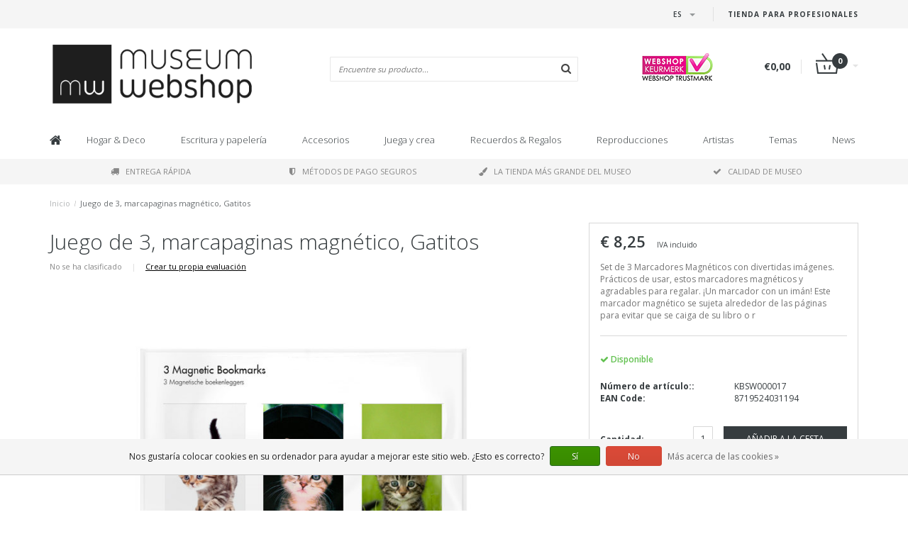

--- FILE ---
content_type: text/html;charset=utf-8
request_url: https://www.museum-webshop.com/es/juego-de-3-marcapaginas-magnetico-gatitos.html
body_size: 16204
content:
<!DOCTYPE html>
<html lang="es">
  <head>
    <meta name="google-site-verification" content="UvGyuko3c64g_kcepX5J991HR1haK5ZhCjlM5rPVXPo" />
    <meta name="facebook-domain-verification" content="3gkdsvr76ajbns3ei6w3qf5z0qzf0a" />
    
    <!--
        
        Theme Fusion | v1.5 | 06-2016
        Theme designed and created by Dyvelopment - We are true e-commerce heroes!
        
        For custom Lightspeed eCom work like custom design or development,
        please contact us at www.dyvelopment.nl
        
    -->
    
    <meta charset="utf-8"/>
<!-- [START] 'blocks/head.rain' -->
<!--

  (c) 2008-2026 Lightspeed Netherlands B.V.
  http://www.lightspeedhq.com
  Generated: 31-01-2026 @ 10:03:00

-->
<link rel="canonical" href="https://www.museum-webshop.com/es/juego-de-3-marcapaginas-magnetico-gatitos.html"/>
<link rel="alternate" href="https://www.museum-webshop.com/es/index.rss" type="application/rss+xml" title="Nuevos productos"/>
<link href="https://cdn.webshopapp.com/assets/cookielaw.css?2025-02-20" rel="stylesheet" type="text/css"/>
<meta name="robots" content="noodp,noydir"/>
<meta property="og:url" content="https://www.museum-webshop.com/es/juego-de-3-marcapaginas-magnetico-gatitos.html?source=facebook"/>
<meta property="og:site_name" content="Museum-webshop"/>
<meta property="og:title" content="Juego de 3, marcador magnético,  Gatitos| Museum Webshop"/>
<meta property="og:description" content="Práctico de usar, este marcador magnético de  Gatitos y agradable como regalo: ¡vea la colección en www.museum-webshop.com!"/>
<meta property="og:image" content="https://cdn.webshopapp.com/shops/290353/files/357223024/juego-de-3-marcapaginas-magnetico-gatitos.jpg"/>
<script>
<iframe title="Webshop Keurmerk lidmaatschap en review score" src="https://review-data.keurmerk.info/rcore/review.html?key=13647&lang=nl&mode=bar" style="border:0" width="330" height="50"></iframe>
</script>
<!--[if lt IE 9]>
<script src="https://cdn.webshopapp.com/assets/html5shiv.js?2025-02-20"></script>
<![endif]-->
<!-- [END] 'blocks/head.rain' -->
    <title>Juego de 3, marcador magnético,  Gatitos| Museum Webshop - Museum-webshop</title>
    <meta name="description" content="Práctico de usar, este marcador magnético de  Gatitos y agradable como regalo: ¡vea la colección en www.museum-webshop.com!">
    <meta name="keywords" content="Juego, de, 3,, marcapaginas, magnético,, Gatitos, Museum Merchandise">
    <meta http-equiv="X-UA-Compatible" content="IE=edge">
    <meta name="viewport" content="width=device-width, initial-scale=1.0, maximum-scale=1.0" />
    <meta name="apple-mobile-web-app-capable" content="yes">
    <meta name="apple-mobile-web-app-status-bar-style" content="black">    
    
    <link href="//maxcdn.bootstrapcdn.com/font-awesome/4.7.0/css/font-awesome.min.css" rel="stylesheet">
    <link rel="shortcut icon" href="https://cdn.webshopapp.com/shops/290353/themes/171273/v/58499/assets/favicon.ico?20200525103314" type="image/x-icon">
    <link href='//fonts.googleapis.com/css?family=Open%20Sans:400,300,600,700' rel='stylesheet' type='text/css'>
    <link href='//fonts.googleapis.com/css?family=Open%20Sans:400,300,600,700' rel='stylesheet' type='text/css'>
    <link href="https://fonts.googleapis.com/css2?family=Dosis&display=swap" rel="stylesheet">
    <link rel="shortcut icon" href="https://cdn.webshopapp.com/shops/290353/themes/171273/v/58499/assets/favicon.ico?20200525103314" type="image/x-icon"> 
    <link rel="stylesheet" href="https://cdn.webshopapp.com/shops/290353/themes/171273/assets/bootstrap-min-310.css?20250917141009">
        <link rel="stylesheet" href="https://cdn.webshopapp.com/shops/290353/themes/171273/assets/style-min.css?20250917141009">
        <!--<link rel="stylesheet" href="https://cdn.webshopapp.com/shops/290353/themes/171273/assets/productpagina.css?20250917141009">-->
    <!--<link rel="stylesheet" href="https://cdn.webshopapp.com/shops/290353/themes/171273/assets/media-queries.css?20250917141009">-->
    <link rel="stylesheet" href="https://cdn.webshopapp.com/shops/290353/themes/171273/assets/lightgallery.css?20250917141009">
    <link rel="stylesheet" href="https://cdn.webshopapp.com/shops/290353/themes/171273/assets/settings.css?20250917141009">  
    <link rel="stylesheet" href="https://cdn.webshopapp.com/shops/290353/themes/171273/assets/custom.css?20250917141009">
    
    <!--[if lt IE 9]>
    <link rel="stylesheet" href="https://cdn.webshopapp.com/shops/290353/themes/171273/assets/lowie8.css?20250917141009">
    <![endif]-->
    
    <script src="https://cdn.webshopapp.com/assets/jquery-1-9-1.js?2025-02-20"></script>
    <script src="https://cdn.webshopapp.com/assets/jquery-ui-1-10-1.js?2025-02-20"></script>
    <!-- <script src="https://cdn.webshopapp.com/shops/290353/themes/171273/assets/jquery-migrate-1-1-1-min.js?20250917141009"></script> -->
    <!--<script src="https://cdn.webshopapp.com/shops/290353/themes/171273/assets/bootstrap.js?20250917141009"></script>-->
    <script src="https://cdn.webshopapp.com/shops/290353/themes/171273/assets/bootstrap-min-310.js?20250917141009"></script>
    <script src="https://cdn.webshopapp.com/shops/290353/themes/171273/assets/global.js?20250917141009"></script>
    <!-- <script src="https://cdn.webshopapp.com/shops/290353/themes/171273/assets/jcarousel.js?20250917141009"></script> -->
    
    <script src="https://cdn.webshopapp.com/assets/gui.js?2025-02-20"></script>
    
    <!--<script src="https://cdn.webshopapp.com/shops/290353/themes/171273/assets/ekko-lightbox.js?20250917141009"></script>-->
    <!--<script src="https://cdn.webshopapp.com/shops/290353/themes/171273/assets/select2optionpicker.js?20250917141009"></script>-->
    <script src="https://cdn.webshopapp.com/shops/290353/themes/171273/assets/lightgallery-min.js?20250917141009"></script>  
    <script src="https://cdn.webshopapp.com/shops/290353/themes/171273/assets/jquery-flexslider-min.js?20250917141009"></script>
    <!-- <script src="https://cdn.webshopapp.com/shops/290353/themes/171273/assets/jquery-scrolltofixed-min.js?20250917141009"></script> -->
    
    <script>
      function doMath() {
                   var sum = 0;
          document.write(sum);
         }
         
         var tNavigation = 'Navigation';
         var tHome = 'Inicio';
         var sUrl = 'https://www.museum-webshop.com/es/';
    </script>
      </head>
  <body class="lang-es">
        <header>
      <!-- SLIDGE TOGGLE -->
   <!-- /SLIDGE TOGGLE -->
  <style>
    .onder-top {
    	display: block;
      text-align: right;
      font-size: 12px;
    	padding: 6px 30px;
      background: #f5f5f5;
}
    }
  </style>
  <div class="container-fluid hidden-sm hidden-md hidden-lg onder-top">
        <li><a class="button-open" href="https://b2b.museum-webshop.com" target="_blank" title="login">Tienda para Profesionales</a></li>
      </div>
  <!-- TOP -->
  <div class="top">
    <div class="container-fluid">
      
      <!-- TOPLINKS -->
      <ul class="hidden-xs toplinks">
                        <li><a class="button-open" href="https://b2b.museum-webshop.com" target="_blank"  title="login">Tienda para Profesionales</a></li>
                      </ul>
      <!-- /TOPLINKS -->
      
      <!-- MINICART BUTTON XS -->
      <div class="hidden-sm hidden-md hidden-lg minicart-button">

        <a class="button-open" href="/cart/"><span class="cart"></span><span class="quanti">          
          
          <script>doMath();</script>  Artículos </span><i class="caret"></i></a>
      </div>
      <!-- /MINICART BUTTON XS -->
      
      <!-- LANGUAGE DROPDOWN -->
      <div class="dropdowns">  
                <div class="tui-dropdown language">
          <span class="language-first language-es"><span>es</span> <i class="caret"></i></span>
          <ul>
                        
                      
  	<li class="language language-nl">
	<a href="https://www.museum-webshop.com/nl/go/product/118264561"  lang="nl" title="Nederlands">Nederlands <span></span></a>
	</li>
  	<li class="language language-de">
	<a href="https://www.museum-webshop.com/de/go/product/118264561"  lang="de" title="Deutsch">Deutsch <span></span></a>
	</li>
  	<li class="language language-en">
	<a href="https://www.museum-webshop.com/en/go/product/118264561"  lang="en" title="English">English <span></span></a>
	</li>
  	<li class="language language-fr">
	<a href="https://www.museum-webshop.com/fr/go/product/118264561"  lang="fr" title="Français">Français <span></span></a>
	</li>
  	<li class="language language-es">
	<a href="https://www.museum-webshop.com/es/go/product/118264561" class="active" id="last" lang="es" title="Español">Español <span></span></a>
	</li>
            </ul>
        </div>
                      </div>
      <!-- /LANGUAGE DROPDOWN -->
      
      <!-- USP -->
            <!-- /USP -->
      
    </div>
  </div>
  
  <!-- /TOP -->
  
  <!-- HEADER MAIN -->
  <div class="header-main-bar">
    <div class="container-fluid">
      
      <!-- LOGO -->
            <div class="logo col-xs-12 col-md-4 nopadding">
        <a class="navbar-logo" href="https://www.museum-webshop.com/es/"><img class="img-responsive" src="https://cdn.webshopapp.com/shops/290353/themes/171273/v/65829/assets/logo.png?20200622153758" alt="Logo"></a>
      </div>
            <!-- /LOGO -->
      
      <!-- ZOEKFUNCTIE -->  
      <div class="col-xs-12 col-sm-9 col-md-4" id="search">
        <div class="search tui clearfix">
          
          <form action="https://www.museum-webshop.com/es/search/" id="searched" method="get">
            <input type="text" class="sticky-search-field" name="q" autocomplete="off" value="" placeholder="Encuentre su producto...">
            <a class="btn search" onclick="$('#searched').submit(); return false;" href="#"><i class="fa fa-search"></i></a>
          </form>
          
          <div class="autocomplete">
            <div class="products products-livesearch"></div>
            <div class="more"><a href="#">Ver todos los resultados <span>(0)</span></a></div>
            <div class="notfound">No se encontraron productos...</div>
          </div>
          
        </div>         
      </div>
      <!-- /ZOEKFUNCTIE --> 
      
      <!-- KEURMERK --> 
      <div class="hidden-xs hidden-sm col-md-2" id="keurmerk">
                <div class="keurmerk-inner">
                    <img class="img-responsive" src="https://cdn.webshopapp.com/shops/290353/themes/171273/assets/keurmerk.png?20250703101925" alt="Logo">
                  </div>
              </div>
      <!-- /KEURMERK --> 
      
      <!-- MINICART -->
      <div class="hidden-xs col-sm-3 col-md-2" id="cart">
        
        <div class="total">
          <a href="https://www.museum-webshop.com/es/cart/">
                        <strong>€0,00</strong>
                        <div class="quantity">
                            <script>doMath();</script>
            </div>
          </a>
        </div>
        
        
        <div class="overview">
          
          <span class="carttitle"><strong>Mi cesta</strong> (<script>doMath();</script> Artículos)</span>
          
          <div class="products">
                    
            
          </div>
          
                    <div class="sum">No se encontraron productos</div>
                    
        </div>
      </div>
      <!-- /MINICART -->
      
    </div>   
  </div>
  <!-- /HEADER MAIN -->
  
  <!-- NAVBAR -->
    <!-- /NAVBAR -->
  
<div class="" id="navbar">
  <div class="container-fluid">
    <div class="row">
      <div class="col-md-12">
        <nav>
          <ul class="multimenu">
        <li class="hidden-sm hidden-xs hidden-xxs"><a href="https://www.museum-webshop.com/es/"><i class="fa fa-home home-icon" aria-hidden="true"></i></a></li>
        
                <li>
          <a href="https://www.museum-webshop.com/es/hogar-deco/" class="dropdown">Hogar &amp; Deco</a>
          
                    <span class="opensub visible-sm visible-xs visible-xxs"><i class="fa fa-plus-circle"></i></span>
                    
          
                    <ul class="sub1">
            <li class="category-header">Hogar &amp; Deco</li>
            <li style="padding: 10px 25px 25px 25px;">
              <div class="row">
              
                                                <div class="col-md-9 col-sm-12 maxheight">
                                
                <div class="row">
                
                                                      <div class="col-md-3 sub-holder">
                      <span class="maincat"><a href="https://www.museum-webshop.com/es/hogar-deco/para-en-la-mesa/">Para en la mesa</a></span>
                      
                                              <ul class="sub2">
                                                    <li>
                            <a href="https://www.museum-webshop.com/es/hogar-deco/para-en-la-mesa/bandejas/"> Bandejas </a>
                                                        <ul class="sub3 hidden-cats">
                                                            <li>
                                <a href="https://www.museum-webshop.com/es/hogar-deco/para-en-la-mesa/bandejas/mini-bandejas-21x14-cm/"> Mini bandejas (21x14 cm)</a>
                              </li>
                                                            <li>
                                <a href="https://www.museum-webshop.com/es/hogar-deco/para-en-la-mesa/bandejas/bandeja-de-servicio-midi-27-x-20-cm/"> Bandeja de servicio midi (27 x 20 cm)</a>
                              </li>
                                                            <li>
                                <a href="https://www.museum-webshop.com/es/hogar-deco/para-en-la-mesa/bandejas/bandeja-laminada-grande-375-x-265-cm/">Bandeja laminada grande (37,5 x 26,5 cm)</a>
                              </li>
                                                            <li>
                                <a href="https://www.museum-webshop.com/es/hogar-deco/para-en-la-mesa/bandejas/todas-las-bandejas/">Todas las bandejas</a>
                              </li>
                                                          </ul>
                                                      </li>
                                                    <li>
                            <a href="https://www.museum-webshop.com/es/hogar-deco/para-en-la-mesa/posavasos/"> Posavasos</a>
                                                      </li>
                                                    <li>
                            <a href="https://www.museum-webshop.com/es/hogar-deco/para-en-la-mesa/tazas-de-espresso/">Tazas de espresso</a>
                                                      </li>
                                                    <li>
                            <a href="https://www.museum-webshop.com/es/hogar-deco/para-en-la-mesa/tazas/"> Tazas</a>
                                                      </li>
                                                    <li>
                            <a href="https://www.museum-webshop.com/es/hogar-deco/para-en-la-mesa/cristaleria-historica/">Cristalería histórica</a>
                                                      </li>
                                                    <li>
                            <a href="https://www.museum-webshop.com/es/hogar-deco/para-en-la-mesa/servilletas/">Servilletas</a>
                                                      </li>
                                                    <li>
                            <a href="https://www.museum-webshop.com/es/hogar-deco/para-en-la-mesa/jarrones-y-platos/">Jarrones y platos</a>
                                                      </li>
                                                    <li>
                            <a href="https://www.museum-webshop.com/es/hogar-deco/para-en-la-mesa/panos-de-cocina/"> Paños de cocina</a>
                                                      </li>
                                                  </ul>
                                          </div>
                    
                                                          <div class="col-md-3 sub-holder">
                      <span class="maincat"><a href="https://www.museum-webshop.com/es/hogar-deco/deco-de-pared/"> Deco de pared</a></span>
                      
                                              <ul class="sub2">
                                                    <li>
                            <a href="https://www.museum-webshop.com/es/hogar-deco/deco-de-pared/carteles-50-x-70-cm/">Carteles 50 x 70 cm</a>
                                                      </li>
                                                    <li>
                            <a href="https://www.museum-webshop.com/es/hogar-deco/deco-de-pared/mini-poster-a4-y-a3/"> Mini póster A4 y A3</a>
                                                      </li>
                                                    <li>
                            <a href="https://www.museum-webshop.com/es/hogar-deco/deco-de-pared/paspartus-con-reproduccion/">Paspartús con reproducción</a>
                                                      </li>
                                                    <li>
                            <a href="https://www.museum-webshop.com/es/hogar-deco/deco-de-pared/impresiones-en-lienzo/">Impresiones en lienzo</a>
                                                      </li>
                                                    <li>
                            <a href="https://www.museum-webshop.com/es/hogar-deco/deco-de-pared/lista-de-pases/">Lista de pases</a>
                                                      </li>
                                                    <li>
                            <a href="https://www.museum-webshop.com/es/hogar-deco/deco-de-pared/masters-on-wood/">Masters on Wood</a>
                                                      </li>
                                                  </ul>
                                          </div>
                    
                                                          <div class="col-md-3 sub-holder">
                      <span class="maincat"><a href="https://www.museum-webshop.com/es/hogar-deco/para-el-interior/"> Para el interior</a></span>
                      
                                              <ul class="sub2">
                                                    <li>
                            <a href="https://www.museum-webshop.com/es/hogar-deco/para-el-interior/luces-de-te/"> Luces de té</a>
                                                      </li>
                                                    <li>
                            <a href="https://www.museum-webshop.com/es/hogar-deco/para-el-interior/portavelas/"> Portavelas</a>
                                                      </li>
                                                    <li>
                            <a href="https://www.museum-webshop.com/es/hogar-deco/para-el-interior/pisapapeles/">Pisapapeles</a>
                                                      </li>
                                                    <li>
                            <a href="https://www.museum-webshop.com/es/hogar-deco/para-el-interior/estatuillas/">Estatuillas</a>
                                                      </li>
                                                    <li>
                            <a href="https://www.museum-webshop.com/es/hogar-deco/para-el-interior/fundas-de-cojines/">Fundas de cojines</a>
                                                      </li>
                                                    <li>
                            <a href="https://www.museum-webshop.com/es/hogar-deco/para-el-interior/silla-del-museo/">Silla del museo</a>
                                                      </li>
                                                    <li>
                            <a href="https://www.museum-webshop.com/es/hogar-deco/para-el-interior/replica-azulejos/">Replica azulejos</a>
                                                      </li>
                                                    <li>
                            <a href="https://www.museum-webshop.com/es/hogar-deco/para-el-interior/navidad/">Navidad</a>
                                                      </li>
                                                    <li>
                            <a href="https://www.museum-webshop.com/es/hogar-deco/para-el-interior/marcos-de-fotos-y-reproducciones/">Marcos de fotos y reproducciones</a>
                                                      </li>
                                                  </ul>
                                          </div>
                    
                                                          <div class="col-md-3 sub-holder">
                      <span class="maincat"><a href="https://www.museum-webshop.com/es/hogar-deco/para-afuera/">Para afuera</a></span>
                      
                                              <ul class="sub2">
                                                    <li>
                            <a href="https://www.museum-webshop.com/es/hogar-deco/para-afuera/tarjeta-postal-de-semillas-de-flores/">Tarjeta postal de semillas de flores</a>
                                                      </li>
                                                  </ul>
                                          </div>
                    
                                          <div class="cf"></div>
                                                                      </div>
                </div>
              
                                <div class="col-md-3 hidden-sm hidden-xs">
                  <a href=""><img src="https://cdn.webshopapp.com/shops/290353/themes/171273/assets/highlight-image.png?20250917141009" alt=""></a>
                </div>
                              
              </div>
              
            </li>
          </ul>
          
        </li>
                <li>
          <a href="https://www.museum-webshop.com/es/escritura-y-papeleria/" class="dropdown">Escritura y papelería</a>
          
                    <span class="opensub visible-sm visible-xs visible-xxs"><i class="fa fa-plus-circle"></i></span>
                    
          
                    <ul class="sub1">
            <li class="category-header">Escritura y papelería</li>
            <li style="padding: 10px 25px 25px 25px;">
              <div class="row">
              
                                                <div class="col-md-9 col-sm-12 maxheight">
                                
                <div class="row">
                
                                                      <div class="col-md-3 sub-holder">
                      <span class="maincat"><a href="https://www.museum-webshop.com/es/escritura-y-papeleria/escritura/">Escritura</a></span>
                      
                                              <ul class="sub2">
                                                    <li>
                            <a href="https://www.museum-webshop.com/es/escritura-y-papeleria/escritura/lapices/">Lapices</a>
                                                        <ul class="sub3 hidden-cats">
                                                            <li>
                                <a href="https://www.museum-webshop.com/es/escritura-y-papeleria/escritura/lapices/lapices-de-terciopelo/">Lápices de terciopelo</a>
                              </li>
                                                            <li>
                                <a href="https://www.museum-webshop.com/es/escritura-y-papeleria/escritura/lapices/lapiz-multicolor/">Lápiz multicolor</a>
                              </li>
                                                            <li>
                                <a href="https://www.museum-webshop.com/es/escritura-y-papeleria/escritura/lapices/lapices-con-adorno/">Lápices con adorno</a>
                              </li>
                                                            <li>
                                <a href="https://www.museum-webshop.com/es/escritura-y-papeleria/escritura/lapices/lapices-mecanicos/">Lapices mecanicos</a>
                              </li>
                                                          </ul>
                                                      </li>
                                                    <li>
                            <a href="https://www.museum-webshop.com/es/escritura-y-papeleria/escritura/plumas/">Plumas</a>
                                                        <ul class="sub3 hidden-cats">
                                                            <li>
                                <a href="https://www.museum-webshop.com/es/escritura-y-papeleria/escritura/plumas/pluma-de-pincel/">Pluma de pincel</a>
                              </li>
                                                            <li>
                                <a href="https://www.museum-webshop.com/es/escritura-y-papeleria/escritura/plumas/pluma-estilografica/">Pluma estilográfica</a>
                              </li>
                                                            <li>
                                <a href="https://www.museum-webshop.com/es/escritura-y-papeleria/escritura/plumas/pluma-fotografica/">Pluma fotográfica</a>
                              </li>
                                                            <li>
                                <a href="https://www.museum-webshop.com/es/escritura-y-papeleria/escritura/plumas/pluma-de-tubo-de-pintura/">Pluma de tubo de pintura</a>
                              </li>
                                                            <li>
                                <a href="https://www.museum-webshop.com/es/escritura-y-papeleria/escritura/plumas/boligrafo-de-madera/">Bolígrafo &#039;de madera&#039;</a>
                              </li>
                                                            <li>
                                <a href="https://www.museum-webshop.com/es/escritura-y-papeleria/escritura/plumas/boligrafo-de-lujo-en-caja/"> Bolígrafo de lujo en caja</a>
                              </li>
                                                            <li>
                                <a href="https://www.museum-webshop.com/es/escritura-y-papeleria/escritura/plumas/boligrafos-con-topper/">Bolígrafos con topper</a>
                              </li>
                                                          </ul>
                                                      </li>
                                                    <li>
                            <a href="https://www.museum-webshop.com/es/escritura-y-papeleria/escritura/pluma-estilografica/">Pluma estilográfica</a>
                                                      </li>
                                                    <li>
                            <a href="https://www.museum-webshop.com/es/escritura-y-papeleria/escritura/juego-de-escritura-con-tinta-y-boligrafo/">Juego de escritura con tinta y bolígrafo.</a>
                                                      </li>
                                                    <li>
                            <a href="https://www.museum-webshop.com/es/escritura-y-papeleria/escritura/borrador/">Borrador</a>
                                                      </li>
                                                    <li>
                            <a href="https://www.museum-webshop.com/es/escritura-y-papeleria/escritura/bolsa-de-lapices/">Bolsa de lapices</a>
                                                      </li>
                                                    <li>
                            <a href="https://www.museum-webshop.com/es/escritura-y-papeleria/escritura/gobernante/">Gobernante</a>
                                                      </li>
                                                  </ul>
                                          </div>
                    
                                                          <div class="col-md-3 sub-holder">
                      <span class="maincat"><a href="https://www.museum-webshop.com/es/escritura-y-papeleria/cuadernos/">Cuadernos</a></span>
                      
                                              <ul class="sub2">
                                                    <li>
                            <a href="https://www.museum-webshop.com/es/escritura-y-papeleria/cuadernos/bloc-de-notas/">Bloc de notas</a>
                                                      </li>
                                                    <li>
                            <a href="https://www.museum-webshop.com/es/escritura-y-papeleria/cuadernos/folleto-cosido-en-algodon/">Folleto cosido en algodón</a>
                                                      </li>
                                                    <li>
                            <a href="https://www.museum-webshop.com/es/escritura-y-papeleria/cuadernos/cuaderno-a7/">Cuaderno A7</a>
                                                      </li>
                                                    <li>
                            <a href="https://www.museum-webshop.com/es/escritura-y-papeleria/cuadernos/cuaderno-de-tapa-blanda-a6/">Cuaderno de tapa blanda A6</a>
                                                      </li>
                                                    <li>
                            <a href="https://www.museum-webshop.com/es/escritura-y-papeleria/cuadernos/cuaderno-de-tapa-blanda-a5/">Cuaderno de tapa blanda A5</a>
                                                      </li>
                                                    <li>
                            <a href="https://www.museum-webshop.com/es/escritura-y-papeleria/cuadernos/escritura/">Escritura</a>
                                                      </li>
                                                    <li>
                            <a href="https://www.museum-webshop.com/es/escritura-y-papeleria/cuadernos/cuaderno-de-bocetos/">Cuaderno de bocetos</a>
                                                      </li>
                                                    <li>
                            <a href="https://www.museum-webshop.com/es/escritura-y-papeleria/cuadernos/cuaderno-de-bocetos-paspartu/">Cuaderno de bocetos paspartú</a>
                                                      </li>
                                                    <li>
                            <a href="https://www.museum-webshop.com/es/escritura-y-papeleria/cuadernos/cuaderno-de-artista/">Cuaderno de artista</a>
                                                      </li>
                                                    <li>
                            <a href="https://www.museum-webshop.com/es/escritura-y-papeleria/cuadernos/notepad/">Notepad</a>
                                                      </li>
                                                  </ul>
                                          </div>
                    
                                                          <div class="col-md-3 sub-holder">
                      <span class="maincat"><a href="https://www.museum-webshop.com/es/escritura-y-papeleria/para-la-oficina/">Para la oficina</a></span>
                      
                                              <ul class="sub2">
                                                    <li>
                            <a href="https://www.museum-webshop.com/es/escritura-y-papeleria/para-la-oficina/carpetas-de-archivo/">Carpetas de archivo</a>
                                                        <ul class="sub3 hidden-cats">
                                                            <li>
                                <a href="https://www.museum-webshop.com/es/escritura-y-papeleria/para-la-oficina/carpetas-de-archivo/carpeta-de-archivo-de-carton/">Carpeta de archivo de cartón</a>
                              </li>
                                                            <li>
                                <a href="https://www.museum-webshop.com/es/escritura-y-papeleria/para-la-oficina/carpetas-de-archivo/funda-portadocumentos-tamano-a4/">Funda portadocumentos, tamaño A4</a>
                              </li>
                                                            <li>
                                <a href="https://www.museum-webshop.com/es/escritura-y-papeleria/para-la-oficina/carpetas-de-archivo/carpeta-portadocumentos-con-goma/">Carpeta portadocumentos con goma</a>
                              </li>
                                                          </ul>
                                                      </li>
                                                    <li>
                            <a href="https://www.museum-webshop.com/es/escritura-y-papeleria/para-la-oficina/pisapapeles/">Pisapapeles</a>
                                                      </li>
                                                    <li>
                            <a href="https://www.museum-webshop.com/es/escritura-y-papeleria/para-la-oficina/estuche/">Estuche</a>
                                                      </li>
                                                    <li>
                            <a href="https://www.museum-webshop.com/es/escritura-y-papeleria/para-la-oficina/alfombrilla-de-raton/">Alfombrilla de ratón</a>
                                                      </li>
                                                    <li>
                            <a href="https://www.museum-webshop.com/es/escritura-y-papeleria/para-la-oficina/papel-de-regalo/">Papel de regalo</a>
                                                      </li>
                                                    <li>
                            <a href="https://www.museum-webshop.com/es/escritura-y-papeleria/para-la-oficina/conjunto-de-pegatinas/">Conjunto de pegatinas</a>
                                                      </li>
                                                    <li>
                            <a href="https://www.museum-webshop.com/es/escritura-y-papeleria/para-la-oficina/juego-de-sellos-de-cera/">Juego de sellos de cera</a>
                                                      </li>
                                                    <li>
                            <a href="https://www.museum-webshop.com/es/escritura-y-papeleria/para-la-oficina/funda-para-portatil/">Funda para portátil</a>
                                                      </li>
                                                  </ul>
                                          </div>
                    
                                                          <div class="col-md-3 sub-holder">
                      <span class="maincat"><a href="https://www.museum-webshop.com/es/escritura-y-papeleria/marcapaginas/">Marcapáginas</a></span>
                      
                                              <ul class="sub2">
                                                    <li>
                            <a href="https://www.museum-webshop.com/es/escritura-y-papeleria/marcapaginas/marcapaginas-magnetico/">Marcapaginas magnético</a>
                                                      </li>
                                                    <li>
                            <a href="https://www.museum-webshop.com/es/escritura-y-papeleria/marcapaginas/marcador-con-lupa/">Marcador con lupa</a>
                                                      </li>
                                                    <li>
                            <a href="https://www.museum-webshop.com/es/escritura-y-papeleria/marcapaginas/marcapagina-clasico/">Marcapágina clásico</a>
                                                      </li>
                                                    <li>
                            <a href="https://www.museum-webshop.com/es/escritura-y-papeleria/marcapaginas/conjunto-de-marcadores-magneticos/">Conjunto de marcadores magnéticos</a>
                                                      </li>
                                                  </ul>
                                          </div>
                    
                                          <div class="cf"></div>
                                                          <div class="col-md-3 sub-holder">
                      <span class="maincat"><a href="https://www.museum-webshop.com/es/escritura-y-papeleria/papeleria-y-accesorios-de-madera/">Papelería y accesorios de madera</a></span>
                      
                                          </div>
                    
                                                                      </div>
                </div>
              
                                <div class="col-md-3 hidden-sm hidden-xs">
                  <a href=""><img src="https://cdn.webshopapp.com/shops/290353/themes/171273/assets/highlight-image.png?20250917141009" alt=""></a>
                </div>
                              
              </div>
              
            </li>
          </ul>
          
        </li>
                <li>
          <a href="https://www.museum-webshop.com/es/accesorios/" class="dropdown">Accesorios</a>
          
                    <span class="opensub visible-sm visible-xs visible-xxs"><i class="fa fa-plus-circle"></i></span>
                    
          
                    <ul class="sub1">
            <li class="category-header">Accesorios</li>
            <li style="padding: 10px 25px 25px 25px;">
              <div class="row">
              
                                                <div class="col-md-9 col-sm-12 maxheight">
                                
                <div class="row">
                
                                                      <div class="col-md-3 sub-holder">
                      <span class="maincat"><a href="https://www.museum-webshop.com/es/accesorios/accesorios-de-gafas/">Accesorios de gafas</a></span>
                      
                                              <ul class="sub2">
                                                    <li>
                            <a href="https://www.museum-webshop.com/es/accesorios/accesorios-de-gafas/panos-de-lente/">Paños de lente</a>
                                                      </li>
                                                    <li>
                            <a href="https://www.museum-webshop.com/es/accesorios/accesorios-de-gafas/funda-de-gafas/">Funda de gafas</a>
                                                      </li>
                                                    <li>
                            <a href="https://www.museum-webshop.com/es/accesorios/accesorios-de-gafas/caja-de-lente-de-contacto/">Caja de lente de contacto</a>
                                                      </li>
                                                    <li>
                            <a href="https://www.museum-webshop.com/es/accesorios/accesorios-de-gafas/mascara-para-dormir/">Máscara para dormir</a>
                                                      </li>
                                                  </ul>
                                          </div>
                    
                                                          <div class="col-md-3 sub-holder">
                      <span class="maincat"><a href="https://www.museum-webshop.com/es/accesorios/joyas/">Joyas</a></span>
                      
                                              <ul class="sub2">
                                                    <li>
                            <a href="https://www.museum-webshop.com/es/accesorios/joyas/collares/">Collares</a>
                                                      </li>
                                                    <li>
                            <a href="https://www.museum-webshop.com/es/accesorios/joyas/pendientes/">Pendientes</a>
                                                      </li>
                                                    <li>
                            <a href="https://www.museum-webshop.com/es/accesorios/joyas/pulseras/">Pulseras</a>
                                                      </li>
                                                    <li>
                            <a href="https://www.museum-webshop.com/es/accesorios/joyas/gemelos/">Gemelos</a>
                                                      </li>
                                                  </ul>
                                          </div>
                    
                                                          <div class="col-md-3 sub-holder">
                      <span class="maincat"><a href="https://www.museum-webshop.com/es/accesorios/bolsos-accesorios/">Bolsos &amp; Accesorios</a></span>
                      
                                              <ul class="sub2">
                                                    <li>
                            <a href="https://www.museum-webshop.com/es/accesorios/bolsos-accesorios/caja-de-lapiz-labial/">Caja de lápiz labial</a>
                                                      </li>
                                                    <li>
                            <a href="https://www.museum-webshop.com/es/accesorios/bolsos-accesorios/espejos/">Espejos</a>
                                                        <ul class="sub3 hidden-cats">
                                                            <li>
                                <a href="https://www.museum-webshop.com/es/accesorios/bolsos-accesorios/espejos/espejos-plegables/">Espejos plegables</a>
                              </li>
                                                            <li>
                                <a href="https://www.museum-webshop.com/es/accesorios/bolsos-accesorios/espejos/espejo-de-bolsillo-80-mm/">Espejo de bolsillo 80 mm</a>
                              </li>
                                                            <li>
                                <a href="https://www.museum-webshop.com/es/accesorios/bolsos-accesorios/espejos/espejo-de-bolsillo-60-mm/">Espejo de bolsillo 60 mm</a>
                              </li>
                                                          </ul>
                                                      </li>
                                                    <li>
                            <a href="https://www.museum-webshop.com/es/accesorios/bolsos-accesorios/llaveros/">Llaveros</a>
                                                        <ul class="sub3 hidden-cats">
                                                            <li>
                                <a href="https://www.museum-webshop.com/es/accesorios/bolsos-accesorios/llaveros/llaveros/">Llaveros </a>
                              </li>
                                                            <li>
                                <a href="https://www.museum-webshop.com/es/accesorios/bolsos-accesorios/llaveros/llaveros-rectangulares/">Llaveros rectangulares</a>
                              </li>
                                                            <li>
                                <a href="https://www.museum-webshop.com/es/accesorios/bolsos-accesorios/llaveros/llaveros-de-zapatillas-de-ballet/">Llaveros de zapatillas de ballet</a>
                              </li>
                                                            <li>
                                <a href="https://www.museum-webshop.com/es/accesorios/bolsos-accesorios/llaveros/llavero-de-metal/">Llavero de metal</a>
                              </li>
                                                          </ul>
                                                      </li>
                                                    <li>
                            <a href="https://www.museum-webshop.com/es/accesorios/bolsos-accesorios/accesorios-del-telefono/">Accesorios del teléfono</a>
                                                      </li>
                                                    <li>
                            <a href="https://www.museum-webshop.com/es/accesorios/bolsos-accesorios/bolsos/">Bolsos</a>
                                                        <ul class="sub3 hidden-cats">
                                                            <li>
                                <a href="https://www.museum-webshop.com/es/accesorios/bolsos-accesorios/bolsos/bolsa-de-la-compra/">Bolsa de la compra</a>
                              </li>
                                                            <li>
                                <a href="https://www.museum-webshop.com/es/accesorios/bolsos-accesorios/bolsos/bolsa-plegable/">Bolsa plegable</a>
                              </li>
                                                            <li>
                                <a href="https://www.museum-webshop.com/es/accesorios/bolsos-accesorios/bolsos/bolsas-de-mano/">Bolsas de mano</a>
                              </li>
                                                          </ul>
                                                      </li>
                                                    <li>
                            <a href="https://www.museum-webshop.com/es/accesorios/bolsos-accesorios/mascara-de-la-boca/">Máscara de la boca</a>
                                                      </li>
                                                    <li>
                            <a href="https://www.museum-webshop.com/es/accesorios/bolsos-accesorios/neceser-de-maquillaje/">Neceser de maquillaje</a>
                                                      </li>
                                                    <li>
                            <a href="https://www.museum-webshop.com/es/accesorios/bolsos-accesorios/funda-para-portatil/">Funda para portátil</a>
                                                      </li>
                                                  </ul>
                                          </div>
                    
                                                          <div class="col-md-3 sub-holder">
                      <span class="maincat"><a href="https://www.museum-webshop.com/es/accesorios/otro-accesorios/">Otro Accesorios</a></span>
                      
                                              <ul class="sub2">
                                                    <li>
                            <a href="https://www.museum-webshop.com/es/accesorios/otro-accesorios/abanico/">Abanico</a>
                                                      </li>
                                                    <li>
                            <a href="https://www.museum-webshop.com/es/accesorios/otro-accesorios/calcetines-artisticos/">Calcetines artísticos</a>
                                                      </li>
                                                    <li>
                            <a href="https://www.museum-webshop.com/es/accesorios/otro-accesorios/pastillero/">Pastillero</a>
                                                      </li>
                                                    <li>
                            <a href="https://www.museum-webshop.com/es/accesorios/otro-accesorios/bufanda/">Bufanda</a>
                                                      </li>
                                                    <li>
                            <a href="https://www.museum-webshop.com/es/accesorios/otro-accesorios/jabon/">Jabon</a>
                                                      </li>
                                                    <li>
                            <a href="https://www.museum-webshop.com/es/accesorios/otro-accesorios/mentas/">Mentas</a>
                                                      </li>
                                                    <li>
                            <a href="https://www.museum-webshop.com/es/accesorios/otro-accesorios/dedal/">Dedal</a>
                                                      </li>
                                                    <li>
                            <a href="https://www.museum-webshop.com/es/accesorios/otro-accesorios/mascara-para-dormir/">Máscara para dormir</a>
                                                      </li>
                                                  </ul>
                                          </div>
                    
                                          <div class="cf"></div>
                                                                      </div>
                </div>
              
                                <div class="col-md-3 hidden-sm hidden-xs">
                  <a href=""><img src="https://cdn.webshopapp.com/shops/290353/themes/171273/assets/highlight-image.png?20250917141009" alt=""></a>
                </div>
                              
              </div>
              
            </li>
          </ul>
          
        </li>
                <li>
          <a href="https://www.museum-webshop.com/es/juega-y-crea/" class="dropdown">Juega y crea</a>
          
                    <span class="opensub visible-sm visible-xs visible-xxs"><i class="fa fa-plus-circle"></i></span>
                    
          
                    <ul class="sub1">
            <li class="category-header">Juega y crea</li>
            <li style="padding: 10px 25px 25px 25px;">
              <div class="row">
              
                                                <div class="col-md-9 col-sm-12 maxheight">
                                
                <div class="row">
                
                                                      <div class="col-md-3 sub-holder">
                      <span class="maincat"><a href="https://www.museum-webshop.com/es/juega-y-crea/juegos/">Juegos</a></span>
                      
                                              <ul class="sub2">
                                                    <li>
                            <a href="https://www.museum-webshop.com/es/juega-y-crea/juegos/juegos-de-memoria/">Juegos de memoria</a>
                                                      </li>
                                                    <li>
                            <a href="https://www.museum-webshop.com/es/juega-y-crea/juegos/jugando-a-las-cartas/">Jugando a las cartas</a>
                                                      </li>
                                                    <li>
                            <a href="https://www.museum-webshop.com/es/juega-y-crea/juegos/rompecabezas/">Rompecabezas</a>
                                                      </li>
                                                    <li>
                            <a href="https://www.museum-webshop.com/es/juega-y-crea/juegos/cubos-plegables/">Cubos plegables</a>
                                                      </li>
                                                  </ul>
                                          </div>
                    
                                                          <div class="col-md-3 sub-holder">
                      <span class="maincat"><a href="https://www.museum-webshop.com/es/juega-y-crea/dibujar-y-colorear/">Dibujar y colorear</a></span>
                      
                                              <ul class="sub2">
                                                    <li>
                            <a href="https://www.museum-webshop.com/es/juega-y-crea/dibujar-y-colorear/plumas/">Plumas</a>
                                                      </li>
                                                    <li>
                            <a href="https://www.museum-webshop.com/es/juega-y-crea/dibujar-y-colorear/lapices/">Lapices</a>
                                                      </li>
                                                    <li>
                            <a href="https://www.museum-webshop.com/es/juega-y-crea/dibujar-y-colorear/lapices-de-colores/">Lápices de colores</a>
                                                      </li>
                                                    <li>
                            <a href="https://www.museum-webshop.com/es/juega-y-crea/dibujar-y-colorear/tarjetas-para-colorear/">Tarjetas para colorear</a>
                                                      </li>
                                                    <li>
                            <a href="https://www.museum-webshop.com/es/juega-y-crea/dibujar-y-colorear/lapices-y-boligrafos-con-adorno/">Lápices y bolígrafos con adorno</a>
                                                      </li>
                                                    <li>
                            <a href="https://www.museum-webshop.com/es/juega-y-crea/dibujar-y-colorear/estuche/">Estuche</a>
                                                      </li>
                                                    <li>
                            <a href="https://www.museum-webshop.com/es/juega-y-crea/dibujar-y-colorear/conjunto-de-pegatinas/">Conjunto de pegatinas</a>
                                                      </li>
                                                    <li>
                            <a href="https://www.museum-webshop.com/es/juega-y-crea/dibujar-y-colorear/juego-de-escritura-con-tinta-y-boligrafo/">Juego de escritura con tinta y bolígrafo</a>
                                                      </li>
                                                    <li>
                            <a href="https://www.museum-webshop.com/es/juega-y-crea/dibujar-y-colorear/set-de-acuarelas/">Set de acuarelas</a>
                                                      </li>
                                                  </ul>
                                          </div>
                    
                                                          <div class="col-md-3 sub-holder">
                      <span class="maincat"><a href="https://www.museum-webshop.com/es/juega-y-crea/juguetes/">Juguetes</a></span>
                      
                                              <ul class="sub2">
                                                    <li>
                            <a href="https://www.museum-webshop.com/es/juega-y-crea/juguetes/libros-infantiles/">Libros infantiles</a>
                                                      </li>
                                                    <li>
                            <a href="https://www.museum-webshop.com/es/juega-y-crea/juguetes/caleidoscopio/">Caleidoscopio</a>
                                                      </li>
                                                    <li>
                            <a href="https://www.museum-webshop.com/es/juega-y-crea/juguetes/juguetes-opticos/">Juguetes ópticos</a>
                                                      </li>
                                                    <li>
                            <a href="https://www.museum-webshop.com/es/juega-y-crea/juguetes/juguetes-de-madera/">Juguetes de madera</a>
                                                      </li>
                                                  </ul>
                                          </div>
                    
                                                          <div class="col-md-3 sub-holder">
                      <span class="maincat"><a href="https://www.museum-webshop.com/es/juega-y-crea/otros-jugar-y-crear/">Otros jugar y crear</a></span>
                      
                                              <ul class="sub2">
                                                    <li>
                            <a href="https://www.museum-webshop.com/es/juega-y-crea/otros-jugar-y-crear/miffy-burdeos/">Miffy  Burdeos</a>
                                                      </li>
                                                    <li>
                            <a href="https://www.museum-webshop.com/es/juega-y-crea/otros-jugar-y-crear/coleccionable/">Coleccionable</a>
                                                      </li>
                                                    <li>
                            <a href="https://www.museum-webshop.com/es/juega-y-crea/otros-jugar-y-crear/todo-jugar-crear/">Todo jugar &amp; crear</a>
                                                      </li>
                                                  </ul>
                                          </div>
                    
                                          <div class="cf"></div>
                                                                      </div>
                </div>
              
                                <div class="col-md-3 hidden-sm hidden-xs">
                  <a href=""><img src="https://cdn.webshopapp.com/shops/290353/themes/171273/assets/highlight-image.png?20250917141009" alt=""></a>
                </div>
                              
              </div>
              
            </li>
          </ul>
          
        </li>
                <li>
          <a href="https://www.museum-webshop.com/es/recuerdos-regalos/" class="dropdown">Recuerdos &amp; Regalos</a>
          
                    <span class="opensub visible-sm visible-xs visible-xxs"><i class="fa fa-plus-circle"></i></span>
                    
          
                    <ul class="sub1">
            <li class="category-header">Recuerdos &amp; Regalos</li>
            <li style="padding: 10px 25px 25px 25px;">
              <div class="row">
              
                                                <div class="col-md-9 col-sm-12 maxheight">
                                
                <div class="row">
                
                                                      <div class="col-md-3 sub-holder">
                      <span class="maincat"><a href="https://www.museum-webshop.com/es/recuerdos-regalos/imanes/">Imanes</a></span>
                      
                                              <ul class="sub2">
                                                    <li>
                            <a href="https://www.museum-webshop.com/es/recuerdos-regalos/imanes/imanes-de-nevera/">Imanes de nevera</a>
                                                        <ul class="sub3 hidden-cats">
                                                            <li>
                                <a href="https://www.museum-webshop.com/es/recuerdos-regalos/imanes/imanes-de-nevera/ver-todos-los-imanes-de-nevera/">Ver todos los imanes de nevera</a>
                              </li>
                                                            <li>
                                <a href="https://www.museum-webshop.com/es/recuerdos-regalos/imanes/imanes-de-nevera/imanes-de-nevera-de-arte/">Imanes de nevera de arte</a>
                              </li>
                                                            <li>
                                <a href="https://www.museum-webshop.com/es/recuerdos-regalos/imanes/imanes-de-nevera/imanes-art-nouveau/">Imanes Art Nouveau</a>
                              </li>
                                                            <li>
                                <a href="https://www.museum-webshop.com/es/recuerdos-regalos/imanes/imanes-de-nevera/imanes-de-animales/">Imanes de animales</a>
                              </li>
                                                            <li>
                                <a href="https://www.museum-webshop.com/es/recuerdos-regalos/imanes/imanes-de-nevera/imanes-azules-de-delft/">Imanes azules de Delft</a>
                              </li>
                                                            <li>
                                <a href="https://www.museum-webshop.com/es/recuerdos-regalos/imanes/imanes-de-nevera/imanes-de-recuerdo-de-holanda/">Imanes de recuerdo de Holanda</a>
                              </li>
                                                            <li>
                                <a href="https://www.museum-webshop.com/es/recuerdos-regalos/imanes/imanes-de-nevera/cita-imanes/">Cita imanes</a>
                              </li>
                                                            <li>
                                <a href="https://www.museum-webshop.com/es/recuerdos-regalos/imanes/imanes-de-nevera/imanes-de-tulipan/">Imanes de tulipán</a>
                              </li>
                                                            <li>
                                <a href="https://www.museum-webshop.com/es/recuerdos-regalos/imanes/imanes-de-nevera/imanes-miffy/">Imanes Miffy</a>
                              </li>
                                                          </ul>
                                                      </li>
                                                    <li>
                            <a href="https://www.museum-webshop.com/es/recuerdos-regalos/imanes/conjuntos-de-imanes/">Conjuntos de imanes</a>
                                                      </li>
                                                  </ul>
                                          </div>
                    
                                                          <div class="col-md-3 sub-holder">
                      <span class="maincat"><a href="https://www.museum-webshop.com/es/recuerdos-regalos/marcapaginas-postales/">Marcapáginas  &amp; postales</a></span>
                      
                                              <ul class="sub2">
                                                    <li>
                            <a href="https://www.museum-webshop.com/es/recuerdos-regalos/marcapaginas-postales/marcador-magnetico/">Marcador magnético</a>
                                                        <ul class="sub3 hidden-cats">
                                                            <li>
                                <a href="https://www.museum-webshop.com/es/recuerdos-regalos/marcapaginas-postales/marcador-magnetico/ver-todos-los-marcadores/">Ver todos los marcadores</a>
                              </li>
                                                            <li>
                                <a href="https://www.museum-webshop.com/es/recuerdos-regalos/marcapaginas-postales/marcador-magnetico/marcadores-de-arte/">Marcadores de arte</a>
                              </li>
                                                            <li>
                                <a href="https://www.museum-webshop.com/es/recuerdos-regalos/marcapaginas-postales/marcador-magnetico/marcadores-de-animales/">Marcadores de animales</a>
                              </li>
                                                            <li>
                                <a href="https://www.museum-webshop.com/es/recuerdos-regalos/marcapaginas-postales/marcador-magnetico/marcadores-de-flores/">Marcadores de flores</a>
                              </li>
                                                            <li>
                                <a href="https://www.museum-webshop.com/es/recuerdos-regalos/marcapaginas-postales/marcador-magnetico/marcadores-relacionados-con-el-libro/">Marcadores relacionados con el libro</a>
                              </li>
                                                            <li>
                                <a href="https://www.museum-webshop.com/es/recuerdos-regalos/marcapaginas-postales/marcador-magnetico/marcadores-de-holanda/">Marcadores de Holanda</a>
                              </li>
                                                            <li>
                                <a href="https://www.museum-webshop.com/es/recuerdos-regalos/marcapaginas-postales/marcador-magnetico/marcadores-para-ninos/">Marcadores para niños</a>
                              </li>
                                                            <li>
                                <a href="https://www.museum-webshop.com/es/recuerdos-regalos/marcapaginas-postales/marcador-magnetico/marcadores-de-amor/">Marcadores de amor</a>
                              </li>
                                                            <li>
                                <a href="https://www.museum-webshop.com/es/recuerdos-regalos/marcapaginas-postales/marcador-magnetico/marcadores-divertidos/">Marcadores divertidos</a>
                              </li>
                                                            <li>
                                <a href="https://www.museum-webshop.com/es/recuerdos-regalos/marcapaginas-postales/marcador-magnetico/marcadores-de-religion/">Marcadores de Religión</a>
                              </li>
                                                          </ul>
                                                      </li>
                                                    <li>
                            <a href="https://www.museum-webshop.com/es/recuerdos-regalos/marcapaginas-postales/marcador-con-lupa/">Marcador con lupa</a>
                                                      </li>
                                                    <li>
                            <a href="https://www.museum-webshop.com/es/recuerdos-regalos/marcapaginas-postales/marcador-clasico/">Marcador clásico</a>
                                                      </li>
                                                    <li>
                            <a href="https://www.museum-webshop.com/es/recuerdos-regalos/marcapaginas-postales/tarjetas-dobles/">Tarjetas dobles</a>
                                                      </li>
                                                    <li>
                            <a href="https://www.museum-webshop.com/es/recuerdos-regalos/marcapaginas-postales/postales/">Postales</a>
                                                        <ul class="sub3 hidden-cats">
                                                            <li>
                                <a href="https://www.museum-webshop.com/es/recuerdos-regalos/marcapaginas-postales/postales/postales-animales/">Postales animales</a>
                              </li>
                                                            <li>
                                <a href="https://www.museum-webshop.com/es/recuerdos-regalos/marcapaginas-postales/postales/tulipanes-postales/">Tulipanes postales</a>
                              </li>
                                                            <li>
                                <a href="https://www.museum-webshop.com/es/recuerdos-regalos/marcapaginas-postales/postales/tarjetas-postales-azules-de-delft/">Tarjetas postales azules de Delft</a>
                              </li>
                                                            <li>
                                <a href="https://www.museum-webshop.com/es/recuerdos-regalos/marcapaginas-postales/postales/postales-de-arte/">Postales de arte</a>
                              </li>
                                                            <li>
                                <a href="https://www.museum-webshop.com/es/recuerdos-regalos/marcapaginas-postales/postales/postal-art-nouveau/">Postal Art Nouveau</a>
                              </li>
                                                          </ul>
                                                      </li>
                                                    <li>
                            <a href="https://www.museum-webshop.com/es/recuerdos-regalos/marcapaginas-postales/pack-de-postales/">Pack de postales</a>
                                                      </li>
                                                    <li>
                            <a href="https://www.museum-webshop.com/es/recuerdos-regalos/marcapaginas-postales/conjunto-de-marcadores-magneticos/">Conjunto de marcadores magnéticos</a>
                                                      </li>
                                                  </ul>
                                          </div>
                    
                                                          <div class="col-md-3 sub-holder">
                      <span class="maincat"><a href="https://www.museum-webshop.com/es/recuerdos-regalos/accesorios/">Accesorios</a></span>
                      
                                              <ul class="sub2">
                                                    <li>
                            <a href="https://www.museum-webshop.com/es/recuerdos-regalos/accesorios/bufanda/">Bufanda</a>
                                                      </li>
                                                    <li>
                            <a href="https://www.museum-webshop.com/es/recuerdos-regalos/accesorios/espejo-de-bolsillo/">Espejo de bolsillo</a>
                                                        <ul class="sub3 hidden-cats">
                                                            <li>
                                <a href="https://www.museum-webshop.com/es/recuerdos-regalos/accesorios/espejo-de-bolsillo/espejos-plegables/">Espejos plegables</a>
                              </li>
                                                            <li>
                                <a href="https://www.museum-webshop.com/es/recuerdos-regalos/accesorios/espejo-de-bolsillo/espejo-de-bolsillo-80-mm/">Espejo de bolsillo 80 mm</a>
                              </li>
                                                            <li>
                                <a href="https://www.museum-webshop.com/es/recuerdos-regalos/accesorios/espejo-de-bolsillo/espejo-de-bolsillo-60-mm/">Espejo de bolsillo 60 mm</a>
                              </li>
                                                          </ul>
                                                      </li>
                                                    <li>
                            <a href="https://www.museum-webshop.com/es/recuerdos-regalos/accesorios/llaveros/">Llaveros</a>
                                                      </li>
                                                    <li>
                            <a href="https://www.museum-webshop.com/es/recuerdos-regalos/accesorios/pastillero/">Pastillero</a>
                                                      </li>
                                                    <li>
                            <a href="https://www.museum-webshop.com/es/recuerdos-regalos/accesorios/mentas/">Mentas</a>
                                                      </li>
                                                  </ul>
                                          </div>
                    
                                                          <div class="col-md-3 sub-holder">
                      <span class="maincat"><a href="https://www.museum-webshop.com/es/recuerdos-regalos/regalos/">Regalos</a></span>
                      
                                              <ul class="sub2">
                                                    <li>
                            <a href="https://www.museum-webshop.com/es/recuerdos-regalos/regalos/para-ella/">Para ella</a>
                                                      </li>
                                                    <li>
                            <a href="https://www.museum-webshop.com/es/recuerdos-regalos/regalos/para-el/">Para el</a>
                                                      </li>
                                                    <li>
                            <a href="https://www.museum-webshop.com/es/recuerdos-regalos/regalos/para-una-nina/">Para una niña</a>
                                                      </li>
                                                    <li>
                            <a href="https://www.museum-webshop.com/es/recuerdos-regalos/regalos/para-un-nino/">Para un niño</a>
                                                      </li>
                                                    <li>
                            <a href="https://www.museum-webshop.com/es/recuerdos-regalos/regalos/para-ninas-et-ninos/">Para niñas et  niños</a>
                                                      </li>
                                                    <li>
                            <a href="https://www.museum-webshop.com/es/recuerdos-regalos/regalos/juegos-de-regalo/">Juegos de regalo</a>
                                                      </li>
                                                    <li>
                            <a href="https://www.museum-webshop.com/es/recuerdos-regalos/regalos/set-de-regalo-de-navidad/">Set de regalo de Navidad</a>
                                                      </li>
                                                  </ul>
                                          </div>
                    
                                          <div class="cf"></div>
                                                                      </div>
                </div>
              
                                <div class="col-md-3 hidden-sm hidden-xs">
                  <a href=""><img src="https://cdn.webshopapp.com/shops/290353/themes/171273/assets/highlight-image.png?20250917141009" alt=""></a>
                </div>
                              
              </div>
              
            </li>
          </ul>
          
        </li>
                <li>
          <a href="https://www.museum-webshop.com/es/reproducciones/" class="dropdown">Reproducciones</a>
          
                    <span class="opensub visible-sm visible-xs visible-xxs"><i class="fa fa-plus-circle"></i></span>
                    
          
                    <ul class="sub1">
            <li class="category-header">Reproducciones</li>
            <li style="padding: 10px 25px 25px 25px;">
              <div class="row">
              
                                                <div class="col-md-9 col-sm-12 maxheight">
                                
                <div class="row">
                
                                                      <div class="col-md-3 sub-holder">
                      <span class="maincat"><a href="https://www.museum-webshop.com/es/reproducciones/tarjetas/">Tarjetas</a></span>
                      
                                              <ul class="sub2">
                                                    <li>
                            <a href="https://www.museum-webshop.com/es/reproducciones/tarjetas/tarjetas-postales/">Tarjetas Postales</a>
                                                      </li>
                                                    <li>
                            <a href="https://www.museum-webshop.com/es/reproducciones/tarjetas/cartera-de-tarjetas/">Cartera de tarjetas</a>
                                                      </li>
                                                    <li>
                            <a href="https://www.museum-webshop.com/es/reproducciones/tarjetas/tarjetas-plegadas/">tarjetas plegadas</a>
                                                      </li>
                                                    <li>
                            <a href="https://www.museum-webshop.com/es/reproducciones/tarjetas/postal-con-semillas/">Postal con semillas</a>
                                                      </li>
                                                  </ul>
                                          </div>
                    
                                                          <div class="col-md-3 sub-holder">
                      <span class="maincat"><a href="https://www.museum-webshop.com/es/reproducciones/en-la-pared/">En la pared</a></span>
                      
                                              <ul class="sub2">
                                                    <li>
                            <a href="https://www.museum-webshop.com/es/reproducciones/en-la-pared/reproduccion-en-paspartus/">Reproducción en paspartús</a>
                                                      </li>
                                                    <li>
                            <a href="https://www.museum-webshop.com/es/reproducciones/en-la-pared/mini-poster/"> Mini Póster</a>
                                                      </li>
                                                    <li>
                            <a href="https://www.museum-webshop.com/es/reproducciones/en-la-pared/carteles/">Carteles</a>
                                                      </li>
                                                    <li>
                            <a href="https://www.museum-webshop.com/es/reproducciones/en-la-pared/reproduccion-sobre-lienzo/">Reproducción sobre lienzo</a>
                                                      </li>
                                                    <li>
                            <a href="https://www.museum-webshop.com/es/reproducciones/en-la-pared/masters-on-wood/">Masters on wood</a>
                                                      </li>
                                                  </ul>
                                          </div>
                    
                                                          <div class="col-md-3 sub-holder">
                      <span class="maincat"><a href="https://www.museum-webshop.com/es/reproducciones/marcadores/">Marcadores</a></span>
                      
                                              <ul class="sub2">
                                                    <li>
                            <a href="https://www.museum-webshop.com/es/reproducciones/marcadores/marcador-magnetico/">Marcador magnético</a>
                                                      </li>
                                                    <li>
                            <a href="https://www.museum-webshop.com/es/reproducciones/marcadores/marcador-con-lupa/">Marcador con lupa</a>
                                                      </li>
                                                    <li>
                            <a href="https://www.museum-webshop.com/es/reproducciones/marcadores/classic-bookmark/">Classic bookmark</a>
                                                      </li>
                                                    <li>
                            <a href="https://www.museum-webshop.com/es/reproducciones/marcadores/conjunto-de-marcapaginas-magneticos/">Conjunto de marcapaginas magnéticos</a>
                                                      </li>
                                                  </ul>
                                          </div>
                    
                                                          <div class="col-md-3 sub-holder">
                      <span class="maincat"><a href="https://www.museum-webshop.com/es/reproducciones/displays/">Displays </a></span>
                      
                                          </div>
                    
                                          <div class="cf"></div>
                                                                      </div>
                </div>
              
                                <div class="col-md-3 hidden-sm hidden-xs">
                  <a href=""><img src="https://cdn.webshopapp.com/shops/290353/themes/171273/assets/highlight-image.png?20250917141009" alt=""></a>
                </div>
                              
              </div>
              
            </li>
          </ul>
          
        </li>
                <li>
          <a href="https://www.museum-webshop.com/es/artistas/" class="dropdown">Artistas</a>
          
                    <span class="opensub visible-sm visible-xs visible-xxs"><i class="fa fa-plus-circle"></i></span>
                    
          
                    <ul class="sub1">
            <li class="category-header">Artistas</li>
            <li style="padding: 10px 25px 25px 25px;">
              <div class="row">
              
                                                <div class="col-md-9 col-sm-12 maxheight">
                                
                <div class="row">
                
                                                      <div class="col-md-3 sub-holder">
                      <span class="maincat"><a href="https://www.museum-webshop.com/es/artistas/claude-monet/">Claude Monet</a></span>
                      
                                              <ul class="sub2">
                                                    <li>
                            <a href="https://www.museum-webshop.com/es/artistas/claude-monet/nenufares/">Nenúfares</a>
                                                      </li>
                                                    <li>
                            <a href="https://www.museum-webshop.com/es/artistas/claude-monet/campo-de-amapolas/">Campo de amapolas</a>
                                                      </li>
                                                    <li>
                            <a href="https://www.museum-webshop.com/es/artistas/claude-monet/puente-japones/">Puente japonés</a>
                                                      </li>
                                                    <li>
                            <a href="https://www.museum-webshop.com/es/artistas/claude-monet/todos-los-articulos-de-monet/">Todos los artículos de Monet</a>
                                                      </li>
                                                  </ul>
                                          </div>
                    
                                                          <div class="col-md-3 sub-holder">
                      <span class="maincat"><a href="https://www.museum-webshop.com/es/artistas/leonardo-da-vinci-12346261/">Leonardo Da Vinci</a></span>
                      
                                              <ul class="sub2">
                                                    <li>
                            <a href="https://www.museum-webshop.com/es/artistas/leonardo-da-vinci-12346261/mona-lisa/">Mona Lisa</a>
                                                      </li>
                                                    <li>
                            <a href="https://www.museum-webshop.com/es/artistas/leonardo-da-vinci-12346261/la-ultima-cena/">La Última Cena</a>
                                                      </li>
                                                    <li>
                            <a href="https://www.museum-webshop.com/es/artistas/leonardo-da-vinci-12346261/el-hombre-de-vitruvio/">El Hombre de Vitruvio</a>
                                                      </li>
                                                    <li>
                            <a href="https://www.museum-webshop.com/es/artistas/leonardo-da-vinci-12346261/todos-los-articulos-de-leonardo-da-vinci/">Todos los artículos de Leonardo Da Vinci</a>
                                                      </li>
                                                  </ul>
                                          </div>
                    
                                                          <div class="col-md-3 sub-holder">
                      <span class="maincat"><a href="https://www.museum-webshop.com/es/artistas/piet-mondrian-12346109/">Piet Mondrian</a></span>
                      
                                              <ul class="sub2">
                                                    <li>
                            <a href="https://www.museum-webshop.com/es/artistas/piet-mondrian-12346109/coleccion-amaryllis/">Colección Amaryllis</a>
                                                      </li>
                                                    <li>
                            <a href="https://www.museum-webshop.com/es/artistas/piet-mondrian-12346109/victory-boogie-woogie/">Victory Boogie Woogie</a>
                                                      </li>
                                                    <li>
                            <a href="https://www.museum-webshop.com/es/artistas/piet-mondrian-12346109/rojo-amarillo-azul/">Rojo, Amarillo, Azul</a>
                                                      </li>
                                                    <li>
                            <a href="https://www.museum-webshop.com/es/artistas/piet-mondrian-12346109/todos-los-articulos-de-piet-mondrian/">Todos los artículos de Piet Mondrian</a>
                                                      </li>
                                                  </ul>
                                          </div>
                    
                                                          <div class="col-md-3 sub-holder">
                      <span class="maincat"><a href="https://www.museum-webshop.com/es/artistas/rembrandt-van-rijn/">Rembrandt van Rijn</a></span>
                      
                                              <ul class="sub2">
                                                    <li>
                            <a href="https://www.museum-webshop.com/es/artistas/rembrandt-van-rijn/pinturas-de-rembrandt/">Pinturas de Rembrandt</a>
                                                      </li>
                                                    <li>
                            <a href="https://www.museum-webshop.com/es/artistas/rembrandt-van-rijn/grabados-de-rembrandt/">Grabados de Rembrandt</a>
                                                      </li>
                                                    <li>
                            <a href="https://www.museum-webshop.com/es/artistas/rembrandt-van-rijn/todos-los-articulos-de-rembrandt/">Todos los artículos de Rembrandt</a>
                                                      </li>
                                                  </ul>
                                          </div>
                    
                                          <div class="cf"></div>
                                                          <div class="col-md-3 sub-holder">
                      <span class="maincat"><a href="https://www.museum-webshop.com/es/artistas/johannes-vermeer/">Johannes Vermeer</a></span>
                      
                                              <ul class="sub2">
                                                    <li>
                            <a href="https://www.museum-webshop.com/es/artistas/johannes-vermeer/chica-con-un-arete-de-perlas/">Chica con un arete de perlas</a>
                                                      </li>
                                                    <li>
                            <a href="https://www.museum-webshop.com/es/artistas/johannes-vermeer/la-lechera/"> La lechera</a>
                                                      </li>
                                                    <li>
                            <a href="https://www.museum-webshop.com/es/artistas/johannes-vermeer/la-calle-de-vermeer/">La calle de Vermeer</a>
                                                      </li>
                                                    <li>
                            <a href="https://www.museum-webshop.com/es/artistas/johannes-vermeer/vista-de-delft/">Vista de Delft</a>
                                                      </li>
                                                    <li>
                            <a href="https://www.museum-webshop.com/es/artistas/johannes-vermeer/todos-los-articulos-de-vermeer/">Todos los artículos de Vermeer</a>
                                                      </li>
                                                  </ul>
                                          </div>
                    
                                                          <div class="col-md-3 sub-holder">
                      <span class="maincat"><a href="https://www.museum-webshop.com/es/artistas/vincent-van-gogh/">Vincent van Gogh</a></span>
                      
                                              <ul class="sub2">
                                                    <li>
                            <a href="https://www.museum-webshop.com/es/artistas/vincent-van-gogh/flor-de-almendro/"> Flor de almendro</a>
                                                      </li>
                                                    <li>
                            <a href="https://www.museum-webshop.com/es/artistas/vincent-van-gogh/girasoles/">Girasoles</a>
                                                      </li>
                                                    <li>
                            <a href="https://www.museum-webshop.com/es/artistas/vincent-van-gogh/lirios/">Lirios</a>
                                                      </li>
                                                    <li>
                            <a href="https://www.museum-webshop.com/es/artistas/vincent-van-gogh/noche-estrellada/">Noche estrellada</a>
                                                      </li>
                                                    <li>
                            <a href="https://www.museum-webshop.com/es/artistas/vincent-van-gogh/terraza-de-cafe-por-la-noche/">Terraza de café por la noche</a>
                                                      </li>
                                                    <li>
                            <a href="https://www.museum-webshop.com/es/artistas/vincent-van-gogh/melocotoneros-rosados/">Melocotoneros rosados</a>
                                                      </li>
                                                    <li>
                            <a href="https://www.museum-webshop.com/es/artistas/vincent-van-gogh/kroeller-mueller-coleccion/">Kröller-Müller colección</a>
                                                      </li>
                                                    <li>
                            <a href="https://www.museum-webshop.com/es/artistas/vincent-van-gogh/todos-los-articulos-de-van-gogh/">Todos los artículos de Van Gogh</a>
                                                      </li>
                                                  </ul>
                                          </div>
                    
                                                          <div class="col-md-3 sub-holder">
                      <span class="maincat"><a href="https://www.museum-webshop.com/es/artistas/viejos-maestros-holandeses/">Viejos Maestros Holandeses</a></span>
                      
                                              <ul class="sub2">
                                                    <li>
                            <a href="https://www.museum-webshop.com/es/artistas/viejos-maestros-holandeses/jan-davidsz-de-heem/">Jan Davidsz. de Heem</a>
                                                      </li>
                                                    <li>
                            <a href="https://www.museum-webshop.com/es/artistas/viejos-maestros-holandeses/pyke-koch/">Pyke Koch</a>
                                                      </li>
                                                    <li>
                            <a href="https://www.museum-webshop.com/es/artistas/viejos-maestros-holandeses/jan-mankes/">Jan Mankes</a>
                                                      </li>
                                                    <li>
                            <a href="https://www.museum-webshop.com/es/artistas/viejos-maestros-holandeses/hendrick-avercamp/">Hendrick Avercamp</a>
                                                      </li>
                                                    <li>
                            <a href="https://www.museum-webshop.com/es/artistas/viejos-maestros-holandeses/jheronimus-bosch/">Jheronimus Bosch</a>
                                                      </li>
                                                    <li>
                            <a href="https://www.museum-webshop.com/es/artistas/viejos-maestros-holandeses/jacobus-van-looy/">Jacobus van Looy</a>
                                                      </li>
                                                    <li>
                            <a href="https://www.museum-webshop.com/es/artistas/viejos-maestros-holandeses/pieter-bruegel/">Pieter Bruegel</a>
                                                      </li>
                                                    <li>
                            <a href="https://www.museum-webshop.com/es/artistas/viejos-maestros-holandeses/frans-hals/">Frans Hals</a>
                                                      </li>
                                                    <li>
                            <a href="https://www.museum-webshop.com/es/artistas/viejos-maestros-holandeses/carel-fabritius/">Carel Fabritius</a>
                                                      </li>
                                                    <li>
                            <a href="https://www.museum-webshop.com/es/artistas/viejos-maestros-holandeses/herman-henstenburgh/">Herman Henstenburgh</a>
                                                      </li>
                                                    <li>
                            <a href="https://www.museum-webshop.com/es/artistas/viejos-maestros-holandeses/charley-toorop/">Charley Toorop</a>
                                                      </li>
                                                  </ul>
                                          </div>
                    
                                                          <div class="col-md-3 sub-holder">
                      <span class="maincat"><a href="https://www.museum-webshop.com/es/artistas/mas-artistas/">&amp; más artistas</a></span>
                      
                                              <ul class="sub2">
                                                    <li>
                            <a href="https://www.museum-webshop.com/es/artistas/mas-artistas/frida-kahlo/">Frida Kahlo</a>
                                                      </li>
                                                    <li>
                            <a href="https://www.museum-webshop.com/es/artistas/mas-artistas/paul-cezanne/">Paul Cézanne </a>
                                                      </li>
                                                    <li>
                            <a href="https://www.museum-webshop.com/es/artistas/mas-artistas/katsushika-hokusai/">Katsushika Hokusai</a>
                                                      </li>
                                                    <li>
                            <a href="https://www.museum-webshop.com/es/artistas/mas-artistas/albrecht-duerer/">Albrecht Dürer</a>
                                                      </li>
                                                    <li>
                            <a href="https://www.museum-webshop.com/es/artistas/mas-artistas/jacob-marrel/">Jacob Marrel</a>
                                                      </li>
                                                    <li>
                            <a href="https://www.museum-webshop.com/es/artistas/mas-artistas/gustav-klimt/">Gustav Klimt</a>
                                                      </li>
                                                    <li>
                            <a href="https://www.museum-webshop.com/es/artistas/mas-artistas/edvard-munch/">Edvard Munch</a>
                                                      </li>
                                                    <li>
                            <a href="https://www.museum-webshop.com/es/artistas/mas-artistas/michelangelo/">Michelangelo</a>
                                                      </li>
                                                    <li>
                            <a href="https://www.museum-webshop.com/es/artistas/mas-artistas/johann-adam-schlesinger/">Johann Adam Schlesinger</a>
                                                      </li>
                                                    <li>
                            <a href="https://www.museum-webshop.com/es/artistas/mas-artistas/pablo-picasso/">Pablo Picasso</a>
                                                      </li>
                                                    <li>
                            <a href="https://www.museum-webshop.com/es/artistas/mas-artistas/maria-sibylla-merian/">Maria Sibylla Merian</a>
                                                      </li>
                                                    <li>
                            <a href="https://www.museum-webshop.com/es/artistas/mas-artistas/theophile-alexandre-steinlen/">Théophile-Alexandre Steinlen</a>
                                                      </li>
                                                    <li>
                            <a href="https://www.museum-webshop.com/es/artistas/mas-artistas/henri-matisse/">Henri Matisse</a>
                                                      </li>
                                                  </ul>
                                          </div>
                    
                                          <div class="cf"></div>
                                                          <div class="col-md-3 sub-holder">
                      <span class="maincat"><a href="https://www.museum-webshop.com/es/artistas/herman-van-veen/">Herman van Veen</a></span>
                      
                                          </div>
                    
                                                          <div class="col-md-3 sub-holder">
                      <span class="maincat"><a href="https://www.museum-webshop.com/es/artistas/dick-bruna-miffy/">Dick Bruna - Miffy</a></span>
                      
                                          </div>
                    
                                                          <div class="col-md-3 sub-holder">
                      <span class="maincat"><a href="https://www.museum-webshop.com/es/artistas/jan-van-haasteren/">Jan Van Haasteren</a></span>
                      
                                          </div>
                    
                                                          <div class="col-md-3 sub-holder">
                      <span class="maincat"><a href="https://www.museum-webshop.com/es/james-ensor/">James Ensor</a></span>
                      
                                          </div>
                    
                                          <div class="cf"></div>
                                                                      </div>
                </div>
              
                                <div class="col-md-3 hidden-sm hidden-xs">
                  <a href=""><img src="https://cdn.webshopapp.com/shops/290353/themes/171273/assets/highlight-image.png?20250917141009" alt=""></a>
                </div>
                              
              </div>
              
            </li>
          </ul>
          
        </li>
                <li>
          <a href="https://www.museum-webshop.com/es/temas/" class="dropdown">Temas</a>
          
                    <span class="opensub visible-sm visible-xs visible-xxs"><i class="fa fa-plus-circle"></i></span>
                    
          
                    <ul class="sub1">
            <li class="category-header">Temas</li>
            <li style="padding: 10px 25px 25px 25px;">
              <div class="row">
              
                                                <div class="col-md-9 col-sm-12 maxheight">
                                
                <div class="row">
                
                                                      <div class="col-md-3 sub-holder">
                      <span class="maincat"><a href="https://www.museum-webshop.com/es/temas/nuevo/">Nuevo</a></span>
                      
                                          </div>
                    
                                                          <div class="col-md-3 sub-holder">
                      <span class="maincat"><a href="https://www.museum-webshop.com/es/temas/coleccion-de-animales/">Colección de animales</a></span>
                      
                                          </div>
                    
                                                          <div class="col-md-3 sub-holder">
                      <span class="maincat"><a href="https://www.museum-webshop.com/es/temas/arte-botanico/">Arte botánico</a></span>
                      
                                          </div>
                    
                                                          <div class="col-md-3 sub-holder">
                      <span class="maincat"><a href="https://www.museum-webshop.com/es/temas/navidad/">Navidad</a></span>
                      
                                          </div>
                    
                                          <div class="cf"></div>
                                                          <div class="col-md-3 sub-holder">
                      <span class="maincat"><a href="https://www.museum-webshop.com/es/temas/policromada-de-delft/">Policromada de Delft</a></span>
                      
                                          </div>
                    
                                                          <div class="col-md-3 sub-holder">
                      <span class="maincat"><a href="https://www.museum-webshop.com/es/temas/azul-de-delft/">Azul de Delft</a></span>
                      
                                          </div>
                    
                                                          <div class="col-md-3 sub-holder">
                      <span class="maincat"><a href="https://www.museum-webshop.com/es/temas/de-stijl/">De Stijl</a></span>
                      
                                          </div>
                    
                                                          <div class="col-md-3 sub-holder">
                      <span class="maincat"><a href="https://www.museum-webshop.com/es/temas/bodegon-de-flores/">Bodegón de flores</a></span>
                      
                                          </div>
                    
                                          <div class="cf"></div>
                                                          <div class="col-md-3 sub-holder">
                      <span class="maincat"><a href="https://www.museum-webshop.com/es/temas/recuerdos-holandeses/">Recuerdos holandeses</a></span>
                      
                                          </div>
                    
                                                          <div class="col-md-3 sub-holder">
                      <span class="maincat"><a href="https://www.museum-webshop.com/es/temas/impresionismo/">Impresionismo</a></span>
                      
                                          </div>
                    
                                                          <div class="col-md-3 sub-holder">
                      <span class="maincat"><a href="https://www.museum-webshop.com/es/temas/arte-japones/">Arte japonés</a></span>
                      
                                          </div>
                    
                                                          <div class="col-md-3 sub-holder">
                      <span class="maincat"><a href="https://www.museum-webshop.com/es/temas/jugendstil-art-nouveau/">Jugendstil-Art Nouveau</a></span>
                      
                                          </div>
                    
                                          <div class="cf"></div>
                                                          <div class="col-md-3 sub-holder">
                      <span class="maincat"><a href="https://www.museum-webshop.com/es/temas/recuerdos-reales/">Recuerdos reales</a></span>
                      
                                          </div>
                    
                                                          <div class="col-md-3 sub-holder">
                      <span class="maincat"><a href="https://www.museum-webshop.com/es/temas/edades-medias/">Edades medias</a></span>
                      
                                          </div>
                    
                                                          <div class="col-md-3 sub-holder">
                      <span class="maincat"><a href="https://www.museum-webshop.com/es/temas/miffy/">Miffy</a></span>
                      
                                          </div>
                    
                                                          <div class="col-md-3 sub-holder">
                      <span class="maincat"><a href="https://www.museum-webshop.com/es/temas/realismo-moderno/">Realismo moderno</a></span>
                      
                                          </div>
                    
                                          <div class="cf"></div>
                                                          <div class="col-md-3 sub-holder">
                      <span class="maincat"><a href="https://www.museum-webshop.com/es/temas/musica/">Musica</a></span>
                      
                                          </div>
                    
                                                          <div class="col-md-3 sub-holder">
                      <span class="maincat"><a href="https://www.museum-webshop.com/es/temas/nautico/">Náutico</a></span>
                      
                                          </div>
                    
                                                          <div class="col-md-3 sub-holder">
                      <span class="maincat"><a href="https://www.museum-webshop.com/es/temas/arte-optico/">Arte óptico</a></span>
                      
                                          </div>
                    
                                                          <div class="col-md-3 sub-holder">
                      <span class="maincat"><a href="https://www.museum-webshop.com/es/temas/citas/">Citas</a></span>
                      
                                          </div>
                    
                                          <div class="cf"></div>
                                                          <div class="col-md-3 sub-holder">
                      <span class="maincat"><a href="https://www.museum-webshop.com/es/temas/rijksmuseum/">Rijksmuseum</a></span>
                      
                                          </div>
                    
                                                          <div class="col-md-3 sub-holder">
                      <span class="maincat"><a href="https://www.museum-webshop.com/es/temas/linea-tulip-pop-art/">Línea Tulip Pop Art</a></span>
                      
                                          </div>
                    
                                                          <div class="col-md-3 sub-holder">
                      <span class="maincat"><a href="https://www.museum-webshop.com/es/temas/recuerdos-de-tulipan/">Recuerdos de tulipán</a></span>
                      
                                          </div>
                    
                                                          <div class="col-md-3 sub-holder">
                      <span class="maincat"><a href="https://www.museum-webshop.com/es/temas/dia-de-san-valentin/">Día de San Valentín</a></span>
                      
                                          </div>
                    
                                          <div class="cf"></div>
                                                          <div class="col-md-3 sub-holder">
                      <span class="maincat"><a href="https://www.museum-webshop.com/es/temas/productos-historicos/">Productos históricos</a></span>
                      
                                          </div>
                    
                                                          <div class="col-md-3 sub-holder">
                      <span class="maincat"><a href="https://www.museum-webshop.com/es/temas/hortus-botanicus/">Hortus Botanicus</a></span>
                      
                                          </div>
                    
                                                          <div class="col-md-3 sub-holder">
                      <span class="maincat"><a href="https://www.museum-webshop.com/es/temas/recuerdos-del-castillo/">Recuerdos del castillo</a></span>
                      
                                              <ul class="sub2">
                                                    <li>
                            <a href="https://www.museum-webshop.com/es/temas/recuerdos-del-castillo/tapiz-la-dama-con-el-unicornio/">Tapiz La Dama con el Unicornio</a>
                                                      </li>
                                                    <li>
                            <a href="https://www.museum-webshop.com/es/temas/recuerdos-del-castillo/productos-de-pavo-real/">Productos de pavo real</a>
                                                      </li>
                                                    <li>
                            <a href="https://www.museum-webshop.com/es/temas/recuerdos-del-castillo/fleur-de-lys-coleccion/">Fleur de Lys Colección</a>
                                                      </li>
                                                    <li>
                            <a href="https://www.museum-webshop.com/es/temas/recuerdos-del-castillo/marie-antoinette-coleccion/">Marie Antoinette Colección</a>
                                                      </li>
                                                    <li>
                            <a href="https://www.museum-webshop.com/es/temas/recuerdos-del-castillo/juegos-de-caligrafia-y-plumas/">Juegos de caligrafía y plumas</a>
                                                      </li>
                                                    <li>
                            <a href="https://www.museum-webshop.com/es/temas/recuerdos-del-castillo/boligrafos-lapices-de-corona/">Bolígrafos &amp;  lápices de corona</a>
                                                      </li>
                                                    <li>
                            <a href="https://www.museum-webshop.com/es/temas/recuerdos-del-castillo/todos-los-recuerdos-del-castillo/">Todos los Recuerdos del castillo</a>
                                                      </li>
                                                  </ul>
                                          </div>
                    
                                                          <div class="col-md-3 sub-holder">
                      <span class="maincat"><a href="https://www.museum-webshop.com/es/temas/coleccion-de-productos-de-plumas-de-pavo-real/">Colección de productos de plumas de pavo real</a></span>
                      
                                          </div>
                    
                                          <div class="cf"></div>
                                                          <div class="col-md-3 sub-holder">
                      <span class="maincat"><a href="https://www.museum-webshop.com/es/temas/productos-conmemorativos-de-la-guerra-mundial/">Productos conmemorativos de la guerra mundial</a></span>
                      
                                          </div>
                    
                                                          <div class="col-md-3 sub-holder">
                      <span class="maincat"><a href="https://www.museum-webshop.com/es/temas/kroeller-mueller/">Kröller-Müller</a></span>
                      
                                          </div>
                    
                                                          <div class="col-md-3 sub-holder">
                      <span class="maincat"><a href="https://www.museum-webshop.com/es/temas/egypte/">Egypte</a></span>
                      
                                          </div>
                    
                                                                      </div>
                </div>
              
                                <div class="col-md-3 hidden-sm hidden-xs">
                  <a href=""><img src="https://cdn.webshopapp.com/shops/290353/themes/171273/assets/highlight-image.png?20250917141009" alt=""></a>
                </div>
                              
              </div>
              
            </li>
          </ul>
          
        </li>
              
                          <li>
            <a href="https://www.museum-webshop.com/es/blogs/news/">News</a>
          </li>
                        
  			  			  			  
                
      </ul>
      
      <span id="mobilenav" class="hidden-lg hidden-md">
        <a href="https://www.museum-webshop.com/es/"><i class="fa fa-bars" aria-hidden="true"></i> <span>Menú</span></a>
      </span>
      <!-- <span id="mobilecart" class="visible-xxs visible-xs visible-sm">
        <a href="https://www.museum-webshop.com/es/cart/"><i class="fa fa-shopping-cart" aria-hidden="true"></i> <span>()</span></a>
      </span> -->        </nav>
      </div>
    </div>
  </div>
</div>
  
  <!-- USP BAR -->
  <div class="hidden-xs hidden-sm usp">
    <div class="container-fluid">
      <ul>
                                
                                                                                
                                 <li class="col-xs-6 col-md-3"><a href="/es/service/shipping-returns/">
          <i class="fa fa-truck"></i>Entrega rápida   </a>    </li>
                
                                 <li class="col-xs-6 col-md-3"><a href="/es/service/payment-methods/">
          <i class="fa fa-shield"></i>Métodos de pago seguros   </a>    </li>
                
                                 <li class="col-xs-6 col-md-3"><a href="/es/service/shipping-returns/">
          <i class="fa fa-paint-brush"></i>La tienda más grande del museo   </a>    </li>
                
                                 <li class="col-xs-6 col-md-3"><a href="/es/service/about/">
          <i class="fa fa-check"></i>Calidad de museo   </a>    </li>
                
              </ul>
    </div>
  </div>          
  <!-- /USP BAR -->      
    
</header>    
    <main class="custom-main-class">                 
      
      <!-- BREADCRUMBS -->
<div class="breadcrumbs container-fluid hidden-xs">
  <a href="https://www.museum-webshop.com/es/" title="Inicio">Inicio</a>
    <span>/</span> <a href="https://www.museum-webshop.com/es/juego-de-3-marcapaginas-magnetico-gatitos.html" class="current" title="Juego de 3, marcapaginas magnético, Gatitos">Juego de 3, marcapaginas magnético, Gatitos</a>
  </div>
<!-- /BREADCRUMBS -->      
      <div class="foutmeldingen container-fluid">        
              </div>
      
      <!-- old productpagina.js -->
<script>
  $(document).ready(function() {
  
  // Main image switchen
  $('.main-img a').not('.main-img a:first-child').hide();
  
  $('.thumb a').click(function(){
    $('.main-img a').hide();
    currentItem = $(this).attr("class");
    $('.main-img a.' + currentItem).show();
    return false;
  });
  
  $('.yotpo.bottomLine').click(function(){
    console.log("test");
    $('.tabs ul li, .tabsPages .page').removeClass('active');
    $('.tabs ul li.reviews, .tabsPages .page.reviews').addClass('active');
  });
  
    $("#product-gallery").lightGallery({
      caption : true,
      counter : true,
      loop : true,
      lang : { allPhotos: 'Alle afbeeldingen' }
    }); 
  
});
</script>

<!-- <script src="https://cdn.webshopapp.com/shops/290353/themes/171273/assets/productpagina.js?20250917141009"></script> -->
<script src="https://cdn.webshopapp.com/shops/290353/themes/171273/assets/jquery-cycle2-min.js?20250917141009"></script>
<!--<script src="https://cdn.webshopapp.com/shops/290353/themes/171273/assets/jquery-cycle2-carousel-min.js?20250917141009"></script>-->


<div class="container-fluid" itemscope itemtype="http://schema.org/Product">
  
    <meta itemprop="description" content="Set de 3 Marcadores Magnéticos con divertidas imágenes. Prácticos de usar, estos marcadores magnéticos y agradables para regalar. ¡Un marcador con un imán! Este marcador magnético se sujeta alrededor de las páginas para evitar que se caiga de su libro o r" />  <meta itemprop="image" content="https://cdn.webshopapp.com/shops/290353/files/357223024/300x250x2/juego-de-3-marcapaginas-magnetico-gatitos.jpg" />  
  <meta itemprop="gtin13" content="8719524031194" />  <meta itemprop="mpn" content="KBSW000017" />  <meta itemprop="sku" content="KBSW000017" />  
  <!-- LEFT COLUMN -->
  <div class="productpage col-xs-12 col-sm-8 col-md-8">
    
    <!-- INTRO -->
    <div class="intro">
      
            <h1 class="product-page" itemprop="name" content="Juego de 3, marcapaginas magnético, Gatitos">Juego de 3, marcapaginas magnético, Gatitos</h1>
            
            
      <!-- REVIEW SCORE -->
            <div class="review-score">
        No se ha clasificado <span class="divider">|</span> <a href="https://www.museum-webshop.com/es/account/review/118264561/" class="beoordeel">Crear tu propia evaluación</a>
      </div>
            <!-- /REVIEW SCORE -->
      
            
    </div>
    <div class="clearfix"></div>
    <!-- /INTRO -->
    
    <!-- PRODUCT IMAGE -->
    <div class="img col-md-12 row">
      
      <div id="product-gallery" class="main-img">
        
                        
                <a data-title="Juego de 3, marcapaginas magnético, Gatitos" data-src="https://cdn.webshopapp.com/shops/290353/files/357223024/juego-de-3-marcapaginas-magnetico-gatitos.jpg" class="img1">
          <i class="fa fa-search fa-2x"></i>
          <img src="https://cdn.webshopapp.com/shops/290353/files/357223024/156x164x2/juego-de-3-marcapaginas-magnetico-gatitos.jpg" alt="Juego de 3, marcapaginas magnético, Gatitos" title="Juego de 3, marcapaginas magnético, Gatitos" class="hidden-thumb">
          <img src="https://cdn.webshopapp.com/shops/290353/files/357223024/800x600x2/juego-de-3-marcapaginas-magnetico-gatitos.jpg" alt="Juego de 3, marcapaginas magnético, Gatitos">
        </a>
                
                                
                <a data-title="Juego de 3, marcapaginas magnético, Gatitos" data-src="https://cdn.webshopapp.com/shops/290353/files/357217791/juego-de-3-marcapaginas-magnetico-gatitos.jpg" class="img2">
          <i class="fa fa-search fa-2x"></i>
          <img src="https://cdn.webshopapp.com/shops/290353/files/357217791/156x164x2/juego-de-3-marcapaginas-magnetico-gatitos.jpg" alt="Juego de 3, marcapaginas magnético, Gatitos" title="Juego de 3, marcapaginas magnético, Gatitos" class="hidden-thumb">
          <img src="https://cdn.webshopapp.com/shops/290353/files/357217791/800x600x2/juego-de-3-marcapaginas-magnetico-gatitos.jpg" alt="Juego de 3, marcapaginas magnético, Gatitos">
        </a>
                
                                
                <a data-title="Juego de 3, marcapaginas magnético, Gatitos" data-src="https://cdn.webshopapp.com/shops/290353/files/357217758/juego-de-3-marcapaginas-magnetico-gatitos.jpg" class="img3">
          <i class="fa fa-search fa-2x"></i>
          <img src="https://cdn.webshopapp.com/shops/290353/files/357217758/156x164x2/juego-de-3-marcapaginas-magnetico-gatitos.jpg" alt="Juego de 3, marcapaginas magnético, Gatitos" title="Juego de 3, marcapaginas magnético, Gatitos" class="hidden-thumb">
          <img src="https://cdn.webshopapp.com/shops/290353/files/357217758/800x600x2/juego-de-3-marcapaginas-magnetico-gatitos.jpg" alt="Juego de 3, marcapaginas magnético, Gatitos">
        </a>
                
                                
                <a data-title="Juego de 3, marcapaginas magnético, Gatitos" data-src="https://cdn.webshopapp.com/shops/290353/files/357217789/juego-de-3-marcapaginas-magnetico-gatitos.jpg" class="img4">
          <i class="fa fa-search fa-2x"></i>
          <img src="https://cdn.webshopapp.com/shops/290353/files/357217789/156x164x2/juego-de-3-marcapaginas-magnetico-gatitos.jpg" alt="Juego de 3, marcapaginas magnético, Gatitos" title="Juego de 3, marcapaginas magnético, Gatitos" class="hidden-thumb">
          <img src="https://cdn.webshopapp.com/shops/290353/files/357217789/800x600x2/juego-de-3-marcapaginas-magnetico-gatitos.jpg" alt="Juego de 3, marcapaginas magnético, Gatitos">
        </a>
                
                        
      </div>
    </div>
    <!-- PRODUCT IMAGE -->
    
    <!-- THUMBNAILS -->
        
    
    <div class="img-slider col-md-12 row">
      <div class="slider">
        <ul>
                    <li class="thumb">
                        <a href="https://cdn.webshopapp.com/shops/290353/files/357223024/juego-de-3-marcapaginas-magnetico-gatitos.jpg" class="img1">
              <img src="https://cdn.webshopapp.com/shops/290353/files/357223024/156x164x2/juego-de-3-marcapaginas-magnetico-gatitos.jpg" alt="Juego de 3, marcapaginas magnético, Gatitos" title="Juego de 3, marcapaginas magnético, Gatitos">
            </a>
                      </li><!-- .thumb -->
                    <li class="thumb">
                        <a href="https://cdn.webshopapp.com/shops/290353/files/357217791/juego-de-3-marcapaginas-magnetico-gatitos.jpg" class="img2">
              <img src="https://cdn.webshopapp.com/shops/290353/files/357217791/156x164x2/juego-de-3-marcapaginas-magnetico-gatitos.jpg" alt="Juego de 3, marcapaginas magnético, Gatitos" title="Juego de 3, marcapaginas magnético, Gatitos">
            </a>
                      </li><!-- .thumb -->
                    <li class="thumb">
                        <a href="https://cdn.webshopapp.com/shops/290353/files/357217758/juego-de-3-marcapaginas-magnetico-gatitos.jpg" class="img3">
              <img src="https://cdn.webshopapp.com/shops/290353/files/357217758/156x164x2/juego-de-3-marcapaginas-magnetico-gatitos.jpg" alt="Juego de 3, marcapaginas magnético, Gatitos" title="Juego de 3, marcapaginas magnético, Gatitos">
            </a>
                      </li><!-- .thumb -->
                    <li class="thumb">
                        <a href="https://cdn.webshopapp.com/shops/290353/files/357217789/juego-de-3-marcapaginas-magnetico-gatitos.jpg" class="img4">
              <img src="https://cdn.webshopapp.com/shops/290353/files/357217789/156x164x2/juego-de-3-marcapaginas-magnetico-gatitos.jpg" alt="Juego de 3, marcapaginas magnético, Gatitos" title="Juego de 3, marcapaginas magnético, Gatitos">
            </a>
                      </li><!-- .thumb -->
                        
        </ul>
      </div>
              
              
              
              
      <a href="#prev" class="slider-prev" title="Previous"><span class="fa fa-chevron-left"></span></a>
      <a href="#next" class="slider-next" title="Next"><span class="fa fa-chevron-right"></span></a>
        
            
    </div>
    <!-- /THUMBNAILS -->
    
        
    <div class="links col-xs-12">
      <ul>
        <li><i class="fa fa-bookmark"></i> <a href="https://www.museum-webshop.com/es/account/wishlistAdd/118264561/" title="Añadir a la lista de deseos" rel="nofollow">Añadir a la lista de deseos</a></li>
        <li><i class="fa fa-phone"></i> <a href="https://www.museum-webshop.com/es/service/?subject=KBSW000017" title="Pregúntenos por este producto" rel="nofollow">Pregúntenos por este producto</a></li>
        <li><i class="fa fa-signal"></i> <a href="https://www.museum-webshop.com/es/compare/add/236940837/" title="Añadir a la lista de comparación" rel="nofollow">Añadir a la lista de comparación</a></li>
                <li><i class="fa fa-print"></i> <a href="#" onClick="window.print(); return false;" title="Imprimir" rel="nofollow">Imprimir</a></li>
      </ul>
    </div>
    
  </div>
  
  <!-- /LEFT COLUMN -->
  
  <div class="col-xs-12 col-sm-4 col-md-4 nopadding">
    <div class="product-sidebar" itemprop="offers" itemscope itemtype="http://schema.org/Offer">
      
      <!-- BRAND -->
            <!-- /BRAND -->
      
      <!-- <meta itemprop="price" content="8,25"> -->
      
      <meta itemprop="priceCurrency" content="EUR">
      <meta itemprop="price" content="8.25" />
                  <div class="product-price col-xs-12">
        <div class="price-wrap">          
                    <span class="price">€ 8,25 </span>
          <small class="price-tax">IVA incluido</small>                  </div>
      </div>
                        <div class="product-description col-xs-12"><p>Set de 3 Marcadores Magnéticos con divertidas imágenes. Prácticos de usar, estos marcadores magnéticos y agradables para regalar. ¡Un marcador con un imán! Este marcador magnético se sujeta alrededor de las páginas para evitar que se caiga de su libro o r</p></div>      
            <div class="product-stock col-xs-12">
                          
                                    <meta itemprop="availability" content="https://schema.org/InStock"/>
              <span class="available"><i class="fa fa-check"></i> Disponible </span>
                                      
      </div>
            
            
      
      <div class="product-stock col-xs-12">
              </div>
      
            <div class="col-xs-6"><b>Número de artículo::</b></div><div class="col-xs-6 paddingleft">KBSW000017</div>
            
            <div class="eancode col-xs-6"><b>EAN Code:</b></div><div class="col-xs-6 paddingleft">8719524031194</div>
            
      <form action="https://www.museum-webshop.com/es/cart/add/236940837/" id="product_configure_form" method="post">
        <div class="product-option">
          <div class="col-md-12">
            <input type="hidden" name="bundle_id" id="product_configure_bundle_id" value="">

          </div>
        </div>
        
        <div class="cartbtnContainer col-xs-12">
          <div class="cart">
                        <div class="col-xs-4 visible-lg nopadding"><b>Cantidad:</b></div><div class="col-xs-4 col-lg-2"><input type="text" name="quantity" value="1" /></div>
            <a class="cartbutton col-xs-8 col-lg-6" href="javascript:;" onclick="$('#product_configure_form').submit();" title="Añadir a la cesta" >
              <span>Añadir a la cesta</span>
            </a>
                      </div>
        </div>
      </form>
      
      <div class="clear"></div>
    </div>
    
      </div>       
  
  <div class="col-xs-12 product-tabs nopadding">
    <div class="tabs">
      
      <ul>
        <li class="active information"><a href="#" rel="information"><p class="hidden-xs"> Información</p><p class="visible-xs">Info</p></a></li>
                <li class="reviews"><a href="reviewsLink" id="#reviewsLink" name="reviewsLink" rel="reviews"><p class="hidden-xs"> Opiniones (0)</p><p class="visible-xs">Opiniones</p></a></li>
        <li class="tags hidden-xs"><a href="#" rel="tags">Etiquetas</a></li>
      </ul>
    </div>                    
    <div class="tabsPages">
      <div class="page information active">
        
        <p>Afmetingen boekenlegger: 4,9 x 10,5 cm</p>
<p>Materiaal: karton met magneet<br />Gewicht per boekenlegger: +/- 6 gram</p>
<p>KMCL000822, KMCL000507, KMCL000821</p>
        
                
      </div>
      
            
      <div class="page reviews">
        
                
                
                <div class="write">
          <span class="stats">
            0 estrellas basado en 0 opiniones
          </span>
          <a href="https://www.museum-webshop.com/es/account/review/118264561/" class="button-review" id="write_review" title="Denos su opinión">
            <span class="icon icon-10">
              <span class="icon-icon icon-icon-edit"></span>
              Denos su opinión
            </span>
          </a>
        </div>
                
                
      </div>
      
      <div class="page tags">
        
        <ul class="tagcloud block">
                    </ul>
            
            <form id="formTags" action="https://www.museum-webshop.com/es/account/tag/118264561/" method="post">
              <input type="hidden" name="key" value="5c38c27b7c34e5a978080b7bafaf5ab3" />    
              <input id="formTagsInput" type="text" name="tags" placeholder="Añada sus etiquetas" />
               <a class="btn" href="#" onClick="$('#formTags').submit();" title="Añadir">Añadir</a><br />
              <span class="info">Use comas para separar las etiquetas.</span>
            </form>
          </div>
            
          </div>
          </div>            
          </div>             
            
            
                        
            
            
            
            
                        <div class="container-fluid products related">
              <div class="col-md-12 row">
                <h3>Productos relacionados</h3>
              </div>
              
              <!-- EINDE PRODUCT - LIST -->


<!-- PRODUCT - RELATED -->
<div class="product-block grid col-xs-6 col-md-3">
  <div class="product-block-inner">
    
    <!-- IMAGE -->
    <div class="image">
      <div class="overlay"></div>      
      <a href="https://www.museum-webshop.com/es/marcador-magnetico-gatito-gatito-con-lana.html" title="Marcador magnético, gatito, gatito con lana">
        
                  
        <div class="stars">
                                                          </div>
                
        <span class="product-hover">Ver</span>
        
        
                      <img src="https://cdn.webshopapp.com/shops/290353/files/312009868/350x298x2/marcador-magnetico-gatito-gatito-con-lana.jpg" alt="Marcador magnético, gatito, gatito con lana" />
                
        
      </a>
    </div>
    <!-- /IMAGE -->
    
    <!-- SALE-->
        <!-- /SALE -->
    
    <!-- TITLE -->
    <div class="name">
      <h3><a href="https://www.museum-webshop.com/es/marcador-magnetico-gatito-gatito-con-lana.html" title="Marcador magnético, gatito, gatito con lana">Marcador magnético, gatito, gatito con lana</a></h3>
    </div>
    <!-- /TITLE -->
    
    <!-- DESCRIPTION -->
    <div class="product_info">
            <div class="description">KMCL000821</div>
            <div class="price">      
            
             
                <span class="price-new">€2,15</span>                                 
      </div>
    </div>
    <!-- /DESCRIPTION -->
    
  </div>
</div>
<!-- /PRODUCT - RELATED -->
<!-- PRODUCT - RELATED -->
<div class="product-block grid col-xs-6 col-md-3">
  <div class="product-block-inner">
    
    <!-- IMAGE -->
    <div class="image">
      <div class="overlay"></div>      
      <a href="https://www.museum-webshop.com/es/marcador-magnetico-gatito-cono-en-la-hierba.html" title="Marcador magnético, gatito, coño en la hierba">
        
                  
        <div class="stars">
                                                          </div>
                
        <span class="product-hover">Ver</span>
        
        
                      <img src="https://cdn.webshopapp.com/shops/290353/files/312009869/350x298x2/marcador-magnetico-gatito-cono-en-la-hierba.jpg" alt="Marcador magnético, gatito, coño en la hierba" />
                
        
      </a>
    </div>
    <!-- /IMAGE -->
    
    <!-- SALE-->
        <!-- /SALE -->
    
    <!-- TITLE -->
    <div class="name">
      <h3><a href="https://www.museum-webshop.com/es/marcador-magnetico-gatito-cono-en-la-hierba.html" title="Marcador magnético, gatito, coño en la hierba">Marcador magnético, gatito, coño en la hierba</a></h3>
    </div>
    <!-- /TITLE -->
    
    <!-- DESCRIPTION -->
    <div class="product_info">
            <div class="description">KMCL000822</div>
            <div class="price">      
            
             
                <span class="price-new">€2,15</span>                                 
      </div>
    </div>
    <!-- /DESCRIPTION -->
    
  </div>
</div>
<div class="clearfix visible-xs visible-sm hidden-md"></div>
<!-- /PRODUCT - RELATED -->
<!-- PRODUCT - RELATED -->
<div class="product-block grid col-xs-6 col-md-3">
  <div class="product-block-inner">
    
    <!-- IMAGE -->
    <div class="image">
      <div class="overlay"></div>      
      <a href="https://www.museum-webshop.com/es/juego-de-3-marcapaginas-magnetico-mauritshuis.html" title="Juego de 3, marcapaginas magnético,  Mauritshuis">
        
                  
        <div class="stars">
                                                          </div>
                
        <span class="product-hover">Ver</span>
        
        
                      <img src="https://cdn.webshopapp.com/shops/290353/files/357223973/350x298x2/juego-de-3-marcapaginas-magnetico-mauritshuis.jpg" alt="Juego de 3, marcapaginas magnético,  Mauritshuis" />
                
        
      </a>
    </div>
    <!-- /IMAGE -->
    
    <!-- SALE-->
        <!-- /SALE -->
    
    <!-- TITLE -->
    <div class="name">
      <h3><a href="https://www.museum-webshop.com/es/juego-de-3-marcapaginas-magnetico-mauritshuis.html" title="Juego de 3, marcapaginas magnético,  Mauritshuis">Juego de 3, marcapaginas magnético,  Mauritshuis</a></h3>
    </div>
    <!-- /TITLE -->
    
    <!-- DESCRIPTION -->
    <div class="product_info">
            <div class="description">KBSW000009</div>
            <div class="price">      
            
             
                <span class="price-new">€8,25</span>                                 
      </div>
    </div>
    <!-- /DESCRIPTION -->
    
  </div>
</div>
<!-- /PRODUCT - RELATED -->
<!-- PRODUCT - RELATED -->
<div class="product-block grid col-xs-6 col-md-3">
  <div class="product-block-inner">
    
    <!-- IMAGE -->
    <div class="image">
      <div class="overlay"></div>      
      <a href="https://www.museum-webshop.com/es/juego-de-3-marcapaginas-magnetico-vincent-van-gogh.html" title="Juego de 3, marcapaginas magnético, Vincent van Gogh">
        
                  
        <div class="stars">
                                                          </div>
                
        <span class="product-hover">Ver</span>
        
        
                      <img src="https://cdn.webshopapp.com/shops/290353/files/463607796/350x298x2/juego-de-3-marcapaginas-magnetico-vincent-van-gogh.jpg" alt="Juego de 3, marcapaginas magnético, Vincent van Gogh" />
                
        
      </a>
    </div>
    <!-- /IMAGE -->
    
    <!-- SALE-->
        <!-- /SALE -->
    
    <!-- TITLE -->
    <div class="name">
      <h3><a href="https://www.museum-webshop.com/es/juego-de-3-marcapaginas-magnetico-vincent-van-gogh.html" title="Juego de 3, marcapaginas magnético, Vincent van Gogh">Juego de 3, marcapaginas magnético, Vincent van Gogh</a></h3>
    </div>
    <!-- /TITLE -->
    
    <!-- DESCRIPTION -->
    <div class="product_info">
            <div class="description">KBSW000010</div>
            <div class="price">      
            
             
                <span class="price-new">€8,25</span>                                 
      </div>
    </div>
    <!-- /DESCRIPTION -->
    
  </div>
</div>
<div class="clearfix hidden-xs hidden-sm hidden-md visible-ld"></div>
<div class="clearfix visible-xs visible-sm hidden-md"></div>
<!-- /PRODUCT - RELATED -->
<!-- PRODUCT - RELATED -->
<div class="product-block grid col-xs-6 col-md-3">
  <div class="product-block-inner">
    
    <!-- IMAGE -->
    <div class="image">
      <div class="overlay"></div>      
      <a href="https://www.museum-webshop.com/es/juego-de-3-marcapaginas-magnetico-arte-japones.html" title="Juego de 3, marcapaginas magnético,  arte japonés">
        
                  
        <div class="stars">
                                                          </div>
                
        <span class="product-hover">Ver</span>
        
        
                      <img src="https://cdn.webshopapp.com/shops/290353/files/357221370/350x298x2/juego-de-3-marcapaginas-magnetico-arte-japones.jpg" alt="Juego de 3, marcapaginas magnético,  arte japonés" />
                
        
      </a>
    </div>
    <!-- /IMAGE -->
    
    <!-- SALE-->
        <!-- /SALE -->
    
    <!-- TITLE -->
    <div class="name">
      <h3><a href="https://www.museum-webshop.com/es/juego-de-3-marcapaginas-magnetico-arte-japones.html" title="Juego de 3, marcapaginas magnético,  arte japonés">Juego de 3, marcapaginas magnético,  arte japonés</a></h3>
    </div>
    <!-- /TITLE -->
    
    <!-- DESCRIPTION -->
    <div class="product_info">
            <div class="description">KBSW000011</div>
            <div class="price">      
            
             
                <span class="price-new">€8,25</span>                                 
      </div>
    </div>
    <!-- /DESCRIPTION -->
    
  </div>
</div>
<!-- /PRODUCT - RELATED -->
<!-- PRODUCT - RELATED -->
<div class="product-block grid col-xs-6 col-md-3">
  <div class="product-block-inner">
    
    <!-- IMAGE -->
    <div class="image">
      <div class="overlay"></div>      
      <a href="https://www.museum-webshop.com/es/juego-de-3-marcapaginas-magnetico-love-you.html" title="Juego de 3, marcapaginas magnético,  I Love you">
        
                  
        <div class="stars">
                                                          </div>
                
        <span class="product-hover">Ver</span>
        
        
                      <img src="https://cdn.webshopapp.com/shops/290353/files/357222172/350x298x2/juego-de-3-marcapaginas-magnetico-i-love-you.jpg" alt="Juego de 3, marcapaginas magnético,  I Love you" />
                
        
      </a>
    </div>
    <!-- /IMAGE -->
    
    <!-- SALE-->
        <!-- /SALE -->
    
    <!-- TITLE -->
    <div class="name">
      <h3><a href="https://www.museum-webshop.com/es/juego-de-3-marcapaginas-magnetico-love-you.html" title="Juego de 3, marcapaginas magnético,  I Love you">Juego de 3, marcapaginas magnético,  I Love you</a></h3>
    </div>
    <!-- /TITLE -->
    
    <!-- DESCRIPTION -->
    <div class="product_info">
            <div class="description">KBSW000012</div>
            <div class="price">      
            
             
                <span class="price-new">€8,25</span>                                 
      </div>
    </div>
    <!-- /DESCRIPTION -->
    
  </div>
</div>
<!-- /PRODUCT - RELATED -->
<!-- PRODUCT - RELATED -->
<div class="product-block grid col-xs-6 col-md-3">
  <div class="product-block-inner">
    
    <!-- IMAGE -->
    <div class="image">
      <div class="overlay"></div>      
      <a href="https://www.museum-webshop.com/es/juego-de-3-marcapaginas-magnetico-i-love-you-2.html" title="Juego de 3, marcapaginas magnético,  I Love you2">
        
                  
        <div class="stars">
                              <span class="fa fa-star"></span>
                                        <span class="fa fa-star"></span>
                                        <span class="fa fa-star"></span>
                                        <span class="fa fa-star"></span>
                            </div>
                
        <span class="product-hover">Ver</span>
        
        
                      <img src="https://cdn.webshopapp.com/shops/290353/files/357221729/350x298x2/juego-de-3-marcapaginas-magnetico-i-love-you2.jpg" alt="Juego de 3, marcapaginas magnético,  I Love you2" />
                
        
      </a>
    </div>
    <!-- /IMAGE -->
    
    <!-- SALE-->
        <!-- /SALE -->
    
    <!-- TITLE -->
    <div class="name">
      <h3><a href="https://www.museum-webshop.com/es/juego-de-3-marcapaginas-magnetico-i-love-you-2.html" title="Juego de 3, marcapaginas magnético,  I Love you2">Juego de 3, marcapaginas magnético,  I Love you2</a></h3>
    </div>
    <!-- /TITLE -->
    
    <!-- DESCRIPTION -->
    <div class="product_info">
            <div class="description">KBSW000013</div>
            <div class="price">      
            
             
                <span class="price-new">€8,25</span>                                 
      </div>
    </div>
    <!-- /DESCRIPTION -->
    
  </div>
</div>
<!-- /PRODUCT - RELATED -->
<!-- PRODUCT - RELATED -->
<div class="product-block grid col-xs-6 col-md-3">
  <div class="product-block-inner">
    
    <!-- IMAGE -->
    <div class="image">
      <div class="overlay"></div>      
      <a href="https://www.museum-webshop.com/es/juego-de-3-marcapaginas-magnetico-holland.html" title="Juego de 3, marcapaginas magnético, Holland">
        
                  
        <div class="stars">
                                                          </div>
                
        <span class="product-hover">Ver</span>
        
        
                      <img src="https://cdn.webshopapp.com/shops/290353/files/357223270/350x298x2/juego-de-3-marcapaginas-magnetico-holland.jpg" alt="Juego de 3, marcapaginas magnético, Holland" />
                
        
      </a>
    </div>
    <!-- /IMAGE -->
    
    <!-- SALE-->
        <!-- /SALE -->
    
    <!-- TITLE -->
    <div class="name">
      <h3><a href="https://www.museum-webshop.com/es/juego-de-3-marcapaginas-magnetico-holland.html" title="Juego de 3, marcapaginas magnético, Holland">Juego de 3, marcapaginas magnético, Holland</a></h3>
    </div>
    <!-- /TITLE -->
    
    <!-- DESCRIPTION -->
    <div class="product_info">
            <div class="description">KBSW000014</div>
            <div class="price">      
            
             
                <span class="price-new">€8,25</span>                                 
      </div>
    </div>
    <!-- /DESCRIPTION -->
    
  </div>
</div>
<div class="clearfix hidden-xs hidden-sm hidden-md visible-ld"></div>
<div class="clearfix visible-xs visible-sm hidden-md"></div>
<!-- /PRODUCT - RELATED -->

              
            </div>                  
                        
            
            
            <!-- <script type="text/javascript">
              $(document).delegate('*[data-toggle="lightbox"]', 'click', function(event) { event.preventDefault(); $(this).ekkoLightbox(); });
            </script> -->
            
            <!-- /.container -->      
      <a class="scrollToTop topbutton hidden-xs hidden-sm"><span><img src="https://cdn.webshopapp.com/shops/290353/themes/171273/assets/backtotop-pijl.png?20250917141009" alt="Back to top"></span></a>
      
    </main>
    
    <footer>   

  <!-- MAIN FOOTER -->
  <div class="container-fluid">   
    
    <!-- COLUMNS -->
    <div class="row">
      
      <!-- COLUMN 1 -->
      <div class="col-xs-12 col-sm-3">
        <div class="block first text-center">
                    <img width="60%" src="https://cdn.webshopapp.com/shops/290353/themes/171273/v/47976/assets/logo.png?20200514145257" />
          <h3>Museum-webshop</h3>
          La Museum Webshop forma parte de Lanzfeld Editions, una empresa holandesa fundada en 2003 y que es líder del mercado internacional en el campo de la mercancía para museos.
                    
        </div>
      </div>
      <!-- /COLUMN 1 -->
      
      <!-- COLUMN 2 -->
      <div class="col-xs-12 col-sm-3 payments">
        <div class="block">
          <h3>Formas de pago</h3>
          <div class="payment-logos">
                        <a href="https://www.museum-webshop.com/es/service/payment-methods/" title="Formas de pago" class="payment-icons icon-payment-ideal">
            </a>
                        <a href="https://www.museum-webshop.com/es/service/payment-methods/" title="Formas de pago" class="payment-icons icon-payment-mastercard">
            </a>
                        <a href="https://www.museum-webshop.com/es/service/payment-methods/" title="Formas de pago" class="payment-icons icon-payment-visa">
            </a>
                        <a href="https://www.museum-webshop.com/es/service/payment-methods/" title="Formas de pago" class="payment-icons icon-payment-maestro">
            </a>
                        <a href="https://www.museum-webshop.com/es/service/payment-methods/" title="Formas de pago" class="payment-icons icon-payment-mistercash">
            </a>
                        <a href="https://www.museum-webshop.com/es/service/payment-methods/" title="Formas de pago" class="payment-icons icon-payment-americanexpress">
            </a>
                        <a href="https://www.museum-webshop.com/es/service/payment-methods/" title="Formas de pago" class="payment-icons icon-payment-paypal">
            </a>
               
          </div>            
        </div>
      </div>
      <!-- /COLUMN 2 -->
      
      <!-- COLUMN 3 -->
      <div class="col-xs-12 col-sm-3">
        <div class="block">
          <h3>Social</h3>
          <div id="newsletterbar">
                        <div class="social-media col-xs-12 text-center nopadding" style="font-size: 30px;">
              <a href="https://www.facebook.com/MuseumWebshop/" target="_blank" rel="nofollow"><i style="font-size: 30px;" class="fa fa-facebook"></i></a>                                                                                    <a href="https://www.instagram.com/museum.webshop/" target="_blank" rel="nofollow"><i style="font-size: 30px;" class="fa fa-instagram"></i></a>                          </div>
          </div>
        </div>
      </div>
      <!-- COLUMN 3 -->
      
      <!-- KEURMERK --> 
      <div class="visible-xs col-md-3 col-xs-12 keurmerk-footer text-center">
                <div class="keurmerk-inner">
                    <img class="img-responsive" src="https://cdn.webshopapp.com/shops/290353/themes/171273/assets/keurmerk.png?20250703101925" alt="Logo">
                  </div>
              </div>
      <!-- /KEURMERK --> 
      
      <!-- COLUMN 4 -->
      <div class="col-xs-12 col-sm-3 footercontact">
        <div class="block no" itemscope itemtype="http://schema.org/Store">
          <meta itemprop="image" content="https://cdn.webshopapp.com/shops/290353/themes/171273/v/65829/assets/logo.png?20200622153758">          <h3><a href="/service/">Contacto</a></h3>
          
          <p itemprop="name">Lanzfeld B.V.</p>                    
                    <address itemprop="address" itemscope itemtype="http://schema.org/PostalAddress">
            <p itemprop="streetAddress">Spiegelstraat 10</p>                        <p>
              <span itemprop="postalCode">2631 RS </span>               <span itemprop="addressLocality">Nootdorp</span>            </p>
                      </address>
                    
          <p itemprop="email"><i class="fa fa-envelope-o"></i><a href="/cdn-cgi/l/email-protection#e48d8a828ba488858a9e82818880ca8a88"><span class="__cf_email__" data-cfemail="f0999e969fb09c919e8a96959c94de9e9c">[email&#160;protected]</span></a></p>          <p itemprop="telephone"><i class="fa fa-phone"></i>088 33 66 990</p>        </div>
      </div> 
      <!-- /COLUMN 4 -->
      
    </div>
    <!-- /COLUMNS -->
    
    <!-- SERVICE LINKS -->
    <div class="col-xs-12 service">
      <div class="panel-body nopadding">
        <ul class="list-group">
          <li class="login hidden-sm hidden-md hidden-lg"><a href="https://www.museum-webshop.com/es/account/" title="Iniciar sesión">Iniciar sesión</a></li>
                    <li class=" first"><a href="https://www.museum-webshop.com/es/service/about/" title="Acerca de nosotros">Acerca de nosotros<span class="right-caret pull-right "></span></a></li>
                    <li class=""><a href="https://www.museum-webshop.com/es/service/general-terms-conditions/" title="Terminos y condiciones">Terminos y condiciones<span class="right-caret pull-right "></span></a></li>
                    <li class=""><a href="https://www.museum-webshop.com/es/service/privacy-policy/" title="Política de privacidad">Política de privacidad<span class="right-caret pull-right "></span></a></li>
                    <li class=""><a href="https://www.museum-webshop.com/es/service/payment-methods/" title="Métodos de pago">Métodos de pago<span class="right-caret pull-right "></span></a></li>
                    <li class=""><a href="https://www.museum-webshop.com/es/service/shipping-returns/" title="Envíos y devoluciones">Envíos y devoluciones<span class="right-caret pull-right "></span></a></li>
                    <li class=""><a href="https://www.museum-webshop.com/es/service/" title="Contact &amp; FAQ">Contact &amp; FAQ<span class="right-caret pull-right "></span></a></li>
                    <li class=""><a href="https://www.museum-webshop.com/es/sitemap/" title="Sitemap">Sitemap<span class="right-caret pull-right "></span></a></li>
                  </ul>
      </div>
    </div>
    <!-- /SERVICE LINKS -->
    
  </div>
  <!-- /MAIN FOOTER -->
  
  <!-- COPYRIGHT -->
   <!-- / COPYRIGHT -->
  
</footer>

<div class="overlay" data-slide="slidetoggle"></div>  

<script data-cfasync="false" src="/cdn-cgi/scripts/5c5dd728/cloudflare-static/email-decode.min.js"></script><script>var searchUrl = 'https://www.museum-webshop.com/es/search/';</script>    
    <!-- [START] 'blocks/body.rain' -->
<script>
(function () {
  var s = document.createElement('script');
  s.type = 'text/javascript';
  s.async = true;
  s.src = 'https://www.museum-webshop.com/es/services/stats/pageview.js?product=118264561&hash=e7bf';
  ( document.getElementsByTagName('head')[0] || document.getElementsByTagName('body')[0] ).appendChild(s);
})();
</script>
  
<!-- Global site tag (gtag.js) - Google Analytics -->
<script async src="https://www.googletagmanager.com/gtag/js?id=G-7C49G9E53W"></script>
<script>
    window.dataLayer = window.dataLayer || [];
    function gtag(){dataLayer.push(arguments);}

        gtag('consent', 'default', {"ad_storage":"denied","ad_user_data":"denied","ad_personalization":"denied","analytics_storage":"denied","region":["AT","BE","BG","CH","GB","HR","CY","CZ","DK","EE","FI","FR","DE","EL","HU","IE","IT","LV","LT","LU","MT","NL","PL","PT","RO","SK","SI","ES","SE","IS","LI","NO","CA-QC"]});
    
    gtag('js', new Date());
    gtag('config', 'G-7C49G9E53W', {
        'currency': 'EUR',
                'country': 'NL'
    });

        gtag('event', 'view_item', {"items":[{"item_id":"KBSW000017","item_name":"Juego de 3, marcapaginas magn\u00e9tico, Gatitos","currency":"EUR","item_brand":"","item_variant":".","price":8.25,"quantity":1,"item_category":"Ver todos los marcadores","item_category2":"Marcapaginas magn\u00e9tico","item_category3":"Marcadores de animales","item_category4":"Marcadores para ni\u00f1os","item_category5":"Conjunto de marcadores magn\u00e9ticos","item_category6":"Conjunto de marcadores magn\u00e9ticos","item_category7":"Conjunto de marcapaginas magn\u00e9ticos","item_category8":"Colecci\u00f3n de animales"}],"currency":"EUR","value":8.25});
    </script>
  <!-- Global site tag (gtag.js) - Google Analytics -->
<script async src="https://www.googletagmanager.com/gtag/js?id=UA-36763543-1"></script>
<script>
    window.dataLayer = window.dataLayer || [];
    function gtag(){dataLayer.push(arguments);}
    gtag('js', new Date());

    gtag('config', 'UA-36763543-1');
</script>

<script>
(function () {
  var s = document.createElement('script');
  s.type = 'text/javascript';
  s.async = true;
  s.src = 'https://servicepoints.sendcloud.sc/shops/lightspeed_v2/embed/290353.js';
  ( document.getElementsByTagName('head')[0] || document.getElementsByTagName('body')[0] ).appendChild(s);
})();
</script>
  <div class="wsa-cookielaw">
            Nos gustaría colocar cookies en su ordenador para ayudar a mejorar este sitio web. ¿Esto es correcto?
      <a href="https://www.museum-webshop.com/es/cookielaw/optIn/" class="wsa-cookielaw-button wsa-cookielaw-button-green" rel="nofollow" title="Sí">Sí</a>
      <a href="https://www.museum-webshop.com/es/cookielaw/optOut/" class="wsa-cookielaw-button wsa-cookielaw-button-red" rel="nofollow" title="No">No</a>
      <a href="https://www.museum-webshop.com/es/service/privacy-policy/" class="wsa-cookielaw-link" rel="nofollow" title="Más acerca de las cookies">Más acerca de las cookies &raquo;</a>
      </div>
<!-- [END] 'blocks/body.rain' -->
    
        <div class="ie8"><div class="inner">You are using a really old version of<br>Internet Explorer, click <a href="https://www.google.com/chrome/browser/desktop/" target="_blank">here</a> to upgrade your browser.<div class="close">x</div></div></div>
    <script>
      $(".close").click(function(){
        $(".ie8").addClass("hide");
      });
    </script>
  </body>
</html>

--- FILE ---
content_type: text/javascript;charset=utf-8
request_url: https://www.museum-webshop.com/es/services/stats/pageview.js?product=118264561&hash=e7bf
body_size: -413
content:
// SEOshop 31-01-2026 10:03:02